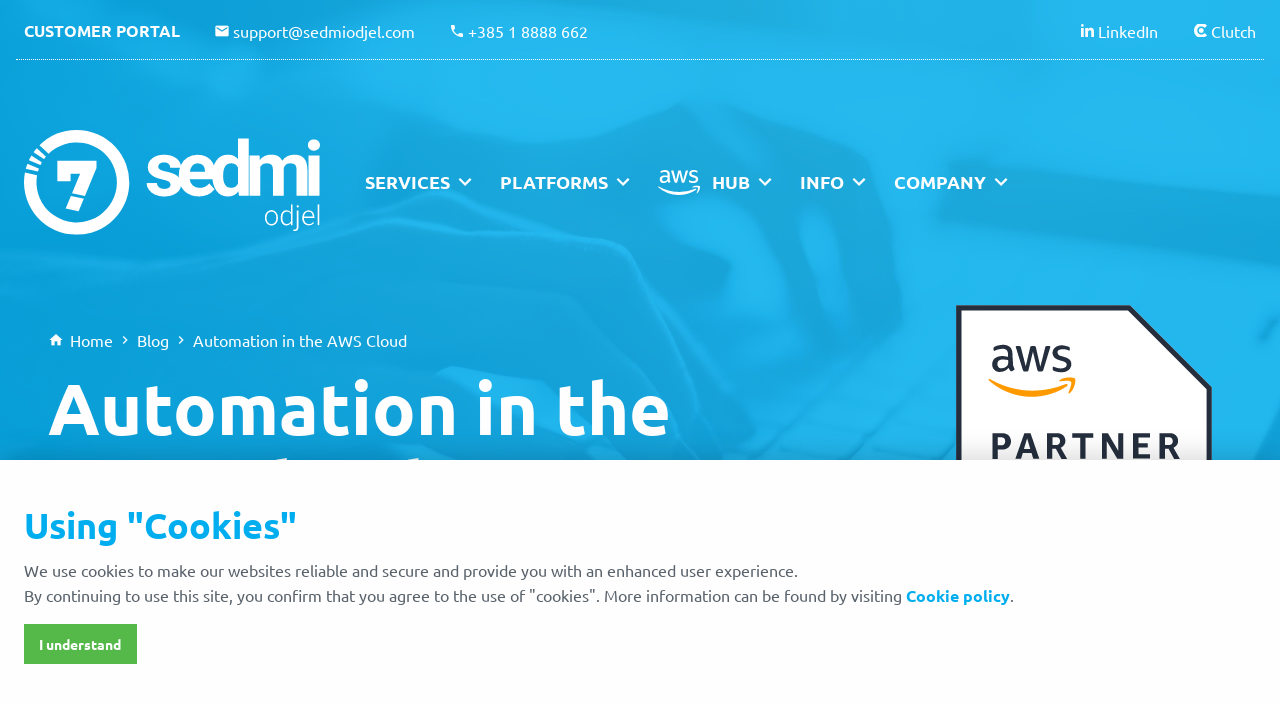

--- FILE ---
content_type: text/html; charset=utf-8
request_url: https://www.sedmiodjel.com/blog/automation-in-the-aws-cloud
body_size: 69424
content:




<!DOCTYPE html>
<html lang="en">
    <head>
        
            <!-- Global site tag (gtag.js) - Google Analytics -->
            <script async src="https://www.googletagmanager.com/gtag/js?id=G-F8V3M50X0G"></script>
            <script>
              window.dataLayer = window.dataLayer || [];
              function gtag(){dataLayer.push(arguments);}
              gtag('js', new Date());

              gtag('config', 'G-F8V3M50X0G');
            </script>
        
        
            <!-- Google Tag Manager -->
            <script>(function(w,d,s,l,i){w[l]=w[l]||[];w[l].push({'gtm.start':
            new Date().getTime(),event:'gtm.js'});var f=d.getElementsByTagName(s)[0],
            j=d.createElement(s),dl=l!='dataLayer'?'&l='+l:'';j.async=true;j.src=
            'https://www.googletagmanager.com/gtm.js?id='+i+dl;f.parentNode.insertBefore(j,f);
            })(window,document,'script','dataLayer','GTM-5HPN37M');</script>
            <!-- End Google Tag Manager -->
        

        <meta charset="utf-8"/>
        <meta http-equiv="x-ua-compatible" content="ie=edge">
        <meta name="viewport" content="width=device-width, initial-scale=1.0">
        <meta name="description" content="Automation is one of the most critical areas of next-generation IT services. Tasks such as scaling, code deployment, and system administration can be either fully automated or automated to the degree that introduces considerable benefits for your business.">

        

        <meta property="og:title" content="Automation in the AWS Cloud">
        <meta property="og:site_name" content="Sedmi odjel">
        <meta property="og:description" content="Automation is one of the most critical areas of next-generation IT services. Tasks such as scaling, code deployment, and system administration can be either fully automated or automated to the degree that introduces considerable benefits for your business.">

        
            <link rel="shortcut icon" href="https://static7o.sedmiodjel.com/img/sedmiodjel-favicon.4a0d406687a2.png" type="image/png">
            <link rel="icon" href="https://static7o.sedmiodjel.com/img/sedmiodjel-favicon.4a0d406687a2.png" type="image/png">
        

        <title>Automation in the AWS Cloud - Sedmi odjel</title>
        <link rel="stylesheet" href="https://static7o.sedmiodjel.com/css/app.3625e9f01efa.css">
    </head>
    <body class="en">
        

        





<div class="title-bar hide-for-large">
    <div class="title-bar-left">
        <span class="material-icons" data-open="offCanvasLeftOverlap">menu</span>
        <span class="title-bar-title" data-open="offCanvasLeftOverlap">Menu</span>
    </div>
    <div class="title-bar-right">
        <a href="/">
            
                <img src="https://static7o.sedmiodjel.com/img/company/sedmi-odjel-sign.96a324955404.svg" alt="Sedmi odjel sign" />
            
        </a>
    </div>
</div>

<div class="off-canvas-wrapper hide-for-large">
    <div class="off-canvas position-left" id="offCanvasLeftOverlap" data-off-canvas data-transition="overlap">
        <button class="close-button" aria-label="Close menu" type="button" data-close>
            <span aria-hidden="true">&times;</span>
        </button>

        <div class="grid-x">
            <div class="cell small-12 logo">
                <a href="/">
                    
                        <img src="https://static7o.sedmiodjel.com/img/company/sedmi-odjel-logo-blue.4b28cd80172c.svg" alt="Sedmi odjel logo" />
                    
                </a>
            </div>
            <div class="cell small-12">
                


<ul class="main-menu en">
    <li class="dropdown">
        
        <div class="grid-x grid-margin-x two-columns">
            <div class="cell large-6">
                


<ul class="menu vertical">
    



    
        
            <li><a href="/services/well-architected-framework-review">Well-Architected Framework Review</a></li>
        
    

    
        
            <li><a href="/services/design-build">Design &amp; Build</a></li>
        
    

    
        
            <li><a href="/services/cost-optimization">Cost Optimization</a></li>
        
    

    
        
            <li><a href="/services/migration-assessment">Migration Assessment</a></li>
        
    

    
        
            <li><a href="/services/vmware-to-aws">VMware to AWS</a></li>
        
    

    
        
            <li><a href="/services/cloud-migration">Cloud Migration</a></li>
        
    

    
        
            <li><a href="/services/aws-resell">AWS Resell</a></li>
        
    

    

    

    

    

    

    

</ul>
            </div>
            <div class="cell large-6">
                


<ul class="menu vertical">
    



    
        
    

    
        
    

    
        
    

    
        
    

    
        
    

    
        
    

    
        
    

    
        
            <li><a href="/services/support-service">Support Service</a></li>
        
    

    
        
            <li><a href="/services/incident-management">Incident Management</a></li>
        
    

    
        
            <li><a href="/services/devops-as-a-service">DevOps as a Service</a></li>
        
    

    
        
            <li><a href="/services/application-performance-monitoring">Application Performance Monitoring</a></li>
        
    

    
        
            <li><a href="/services/backup-and-recovery">Backup and Recovery</a></li>
        
    

    
        
            <li><a href="/services/data-archive">Data Archive</a></li>
        
    

</ul>
            </div>
        </div>
    </li>
<!--    <li class="dropdown">-->
<!--        <a href="#">Industries</a>-->
<!--        <div class="grid-x grid-margin-x">-->
<!--            <div class="cell">-->
<!--                


<ul class="menu vertical">
    



    <li><a href="/industries/betting-gaming">Betting &amp; Gaming</a></li>

</ul>-->
<!--            </div>-->
<!--        </div>-->
<!--    </li>-->
    <li class="dropdown">
        <a href="/platforms">Platforms</a>
        <div class="grid-x grid-margin-x">
            <div class="cell">
                


<ul class="menu vertical">
    



    <li><a href="/platforms/amazon-web-services">Amazon Web Services</a></li>

    <li><a href="/platforms/enterprise-cloud">Enterprise Cloud</a></li>

    <li><a href="/platforms/vmware-cloudtm-on-aws">VMware Cloud™ on AWS</a></li>

</ul>
            </div>
        </div>
    </li>
    <li class="dropdown">
        <a href="/aws-hub" class="aws-competencies">Hub</a>
        <div class="grid-x grid-margin-x">
            <div class="cell">
                


<ul class="menu vertical">
    


<li><a href="/aws-hub#partnership-overview">Partnership Overview</a></li>
<!--<li><a href="/aws-hub#aws-select-training-partner">AWS Select Training Partner</a></li>-->
<li><a href="/aws-hub#competencies">AWS Competencies and Programs</a></li>
<li><a href="/aws-hub#service-delivery-program">Service Delivery Program</a></li>
<li><a href="/aws-hub#well-architected">Well-Architected</a></li>
<li><hr></li>
<li><a href="/aws-hub/aws-educations">AWS Educations</a></li>

</ul>
            </div>
        </div>
    </li>
    <li class="dropdown">
        <a href="#">Info</a>
        <div class="grid-x grid-margin-x">
            <div class="cell">
                


<ul class="menu vertical">
    


<li><a href="/news">News</a></li>
<li><a href="/blog">Blog</a></li>
<li><a href="/case-studies">Case Studies</a></li>

    <li><a href="/eu-projekti">EU projects</a></li>

</ul>
            </div>
        </div>
    </li>
    <li class="dropdown">
        <a href="/company">Company</a>
        <div class="grid-x grid-margin-x">
            <div class="cell">
                


<ul class="menu vertical">
    



<li><a href="/company#about-us">About Us</a></li>

<li><a href="/company#partners">Partners</a></li>
<li><a href="/company#chambers-of-commerce">Chambers of Commerce</a></li>
<li><a href="/company#iso-certificates">ISO Certificates</a></li>
<li><a href="/company#executive-team">Executive Team</a></li>
<li><a href="/company#contact">Contact</a></li>
<li><hr></li>
<li><a href="/clients">Clients</a></li>
<li><a href="/careers">Careers</a></li>

</ul>
            </div>
        </div>
    </li>
</ul>
            </div>
        </div>
    </div>
</div>

<div class="intro blog grid-y">
    <div class="picture-overlay primary"></div>
    <div class="cell shrink">



<div data-sticky-container class="show-for-large" id="header-container">
    <div data-sticky data-margin-top="0" data-top-anchor="header-container:bottom">
        <header class="grid-container large">
            <div class="grid-x grid-margin-x align-middle top-header">
                <div class="cell large-6">
                    <a class="header-button" href="https://7o.support.sedmiodjel.com/servicedesk/customer/portals" target="_blank" rel="nofollow noreferrer">Customer portal</a>
                    <span class="material-icons">email</span><a href="&#109&#97&#105&#108&#116&#111&#58&#115&#117&#112&#112&#111&#114&#116&#64&#115&#101&#100&#109&#105&#111&#100&#106&#101&#108&#46&#99&#111&#109">&#115&#117&#112&#112&#111&#114&#116&#64&#115&#101&#100&#109&#105&#111&#100&#106&#101&#108&#46&#99&#111&#109</a>
                    
                        <span class="material-icons">phone</span><a href="&#116&#101&#108&#58&#43&#51&#56&#53&#32&#49&#32&#56&#56&#56&#56&#32&#54&#54&#50">&#43&#51&#56&#53&#32&#49&#32&#56&#56&#56&#56&#32&#54&#54&#50</a>
                    
                </div>
                <div class="cell large-6 text-right">
                    <span class="icons linkedin"></span><a href="https://www.linkedin.com/company/heptabit-sedmi-odjel-d-o-o" target="_blank" rel="noreferrer">LinkedIn</a>
                    
                    
                        <span class="icons clutch"></span><a href="https://clutch.co/profile/heptabit-sedmi-odjel-doo" target="_blank" rel="noreferrer">Clutch</a>
                    
                </div>
            </div>

            <div class="grid-x grid-margin-x align-middle menu-section">
                <div class="cell large-3">
                    <a href="/">
                        
                            <img src="https://static7o.sedmiodjel.com/img/company/sedmi-odjel-logo.e5e0b6739518.svg" alt="Sedmi odjel logo" />
                        
                    </a>
                </div>
                <div class="cell large-9">
                    


<ul class="main-menu en">
    <li class="dropdown">
        <a href="#">Services</a>
        <div class="grid-x grid-margin-x two-columns">
            <div class="cell large-6">
                


<ul class="menu vertical">
    



    
        
            <li><a href="/services/well-architected-framework-review">Well-Architected Framework Review</a></li>
        
    

    
        
            <li><a href="/services/design-build">Design &amp; Build</a></li>
        
    

    
        
            <li><a href="/services/cost-optimization">Cost Optimization</a></li>
        
    

    
        
            <li><a href="/services/migration-assessment">Migration Assessment</a></li>
        
    

    
        
            <li><a href="/services/vmware-to-aws">VMware to AWS</a></li>
        
    

    
        
            <li><a href="/services/cloud-migration">Cloud Migration</a></li>
        
    

    
        
            <li><a href="/services/aws-resell">AWS Resell</a></li>
        
    

    

    

    

    

    

    

</ul>
            </div>
            <div class="cell large-6">
                


<ul class="menu vertical">
    



    
        
    

    
        
    

    
        
    

    
        
    

    
        
    

    
        
    

    
        
    

    
        
            <li><a href="/services/support-service">Support Service</a></li>
        
    

    
        
            <li><a href="/services/incident-management">Incident Management</a></li>
        
    

    
        
            <li><a href="/services/devops-as-a-service">DevOps as a Service</a></li>
        
    

    
        
            <li><a href="/services/application-performance-monitoring">Application Performance Monitoring</a></li>
        
    

    
        
            <li><a href="/services/backup-and-recovery">Backup and Recovery</a></li>
        
    

    
        
            <li><a href="/services/data-archive">Data Archive</a></li>
        
    

</ul>
            </div>
        </div>
    </li>
<!--    <li class="dropdown">-->
<!--        <a href="#">Industries</a>-->
<!--        <div class="grid-x grid-margin-x">-->
<!--            <div class="cell">-->
<!--                


<ul class="menu vertical">
    



    <li><a href="/industries/betting-gaming">Betting &amp; Gaming</a></li>

</ul>-->
<!--            </div>-->
<!--        </div>-->
<!--    </li>-->
    <li class="dropdown">
        <a href="/platforms">Platforms</a>
        <div class="grid-x grid-margin-x">
            <div class="cell">
                


<ul class="menu vertical">
    



    <li><a href="/platforms/amazon-web-services">Amazon Web Services</a></li>

    <li><a href="/platforms/enterprise-cloud">Enterprise Cloud</a></li>

    <li><a href="/platforms/vmware-cloudtm-on-aws">VMware Cloud™ on AWS</a></li>

</ul>
            </div>
        </div>
    </li>
    <li class="dropdown">
        <a href="/aws-hub" class="aws-competencies">Hub</a>
        <div class="grid-x grid-margin-x">
            <div class="cell">
                


<ul class="menu vertical">
    


<li><a href="/aws-hub#partnership-overview">Partnership Overview</a></li>
<!--<li><a href="/aws-hub#aws-select-training-partner">AWS Select Training Partner</a></li>-->
<li><a href="/aws-hub#competencies">AWS Competencies and Programs</a></li>
<li><a href="/aws-hub#service-delivery-program">Service Delivery Program</a></li>
<li><a href="/aws-hub#well-architected">Well-Architected</a></li>
<li><hr></li>
<li><a href="/aws-hub/aws-educations">AWS Educations</a></li>

</ul>
            </div>
        </div>
    </li>
    <li class="dropdown">
        <a href="#">Info</a>
        <div class="grid-x grid-margin-x">
            <div class="cell">
                


<ul class="menu vertical">
    


<li><a href="/news">News</a></li>
<li><a href="/blog">Blog</a></li>
<li><a href="/case-studies">Case Studies</a></li>

    <li><a href="/eu-projekti">EU projects</a></li>

</ul>
            </div>
        </div>
    </li>
    <li class="dropdown">
        <a href="/company">Company</a>
        <div class="grid-x grid-margin-x">
            <div class="cell">
                


<ul class="menu vertical">
    



<li><a href="/company#about-us">About Us</a></li>

<li><a href="/company#partners">Partners</a></li>
<li><a href="/company#chambers-of-commerce">Chambers of Commerce</a></li>
<li><a href="/company#iso-certificates">ISO Certificates</a></li>
<li><a href="/company#executive-team">Executive Team</a></li>
<li><a href="/company#contact">Contact</a></li>
<li><hr></li>
<li><a href="/clients">Clients</a></li>
<li><a href="/careers">Careers</a></li>

</ul>
            </div>
        </div>
    </li>
</ul>
                </div>
            </div>
        </header>
        <header class="small">
            <div class="grid-container small">
                <div class="grid-x grid-margin-x align-middle menu-section">
                    <div class="cell large-2 text-center">
                        <a href="/">
                            
                                <img src="https://static7o.sedmiodjel.com/img/company/sedmi-odjel-logo-blue.4b28cd80172c.svg" alt="Sedmi odjel logo" />
                            
                        </a>
                    </div>
                    <div class="cell large-8">
                        


<ul class="main-menu en">
    <li class="dropdown">
        <a href="#">Services</a>
        <div class="grid-x grid-margin-x two-columns">
            <div class="cell large-6">
                


<ul class="menu vertical">
    



    
        
            <li><a href="/services/well-architected-framework-review">Well-Architected Framework Review</a></li>
        
    

    
        
            <li><a href="/services/design-build">Design &amp; Build</a></li>
        
    

    
        
            <li><a href="/services/cost-optimization">Cost Optimization</a></li>
        
    

    
        
            <li><a href="/services/migration-assessment">Migration Assessment</a></li>
        
    

    
        
            <li><a href="/services/vmware-to-aws">VMware to AWS</a></li>
        
    

    
        
            <li><a href="/services/cloud-migration">Cloud Migration</a></li>
        
    

    
        
            <li><a href="/services/aws-resell">AWS Resell</a></li>
        
    

    

    

    

    

    

    

</ul>
            </div>
            <div class="cell large-6">
                


<ul class="menu vertical">
    



    
        
    

    
        
    

    
        
    

    
        
    

    
        
    

    
        
    

    
        
    

    
        
            <li><a href="/services/support-service">Support Service</a></li>
        
    

    
        
            <li><a href="/services/incident-management">Incident Management</a></li>
        
    

    
        
            <li><a href="/services/devops-as-a-service">DevOps as a Service</a></li>
        
    

    
        
            <li><a href="/services/application-performance-monitoring">Application Performance Monitoring</a></li>
        
    

    
        
            <li><a href="/services/backup-and-recovery">Backup and Recovery</a></li>
        
    

    
        
            <li><a href="/services/data-archive">Data Archive</a></li>
        
    

</ul>
            </div>
        </div>
    </li>
<!--    <li class="dropdown">-->
<!--        <a href="#">Industries</a>-->
<!--        <div class="grid-x grid-margin-x">-->
<!--            <div class="cell">-->
<!--                


<ul class="menu vertical">
    



    <li><a href="/industries/betting-gaming">Betting &amp; Gaming</a></li>

</ul>-->
<!--            </div>-->
<!--        </div>-->
<!--    </li>-->
    <li class="dropdown">
        <a href="/platforms">Platforms</a>
        <div class="grid-x grid-margin-x">
            <div class="cell">
                


<ul class="menu vertical">
    



    <li><a href="/platforms/amazon-web-services">Amazon Web Services</a></li>

    <li><a href="/platforms/enterprise-cloud">Enterprise Cloud</a></li>

    <li><a href="/platforms/vmware-cloudtm-on-aws">VMware Cloud™ on AWS</a></li>

</ul>
            </div>
        </div>
    </li>
    <li class="dropdown">
        <a href="/aws-hub" class="aws-competencies">Hub</a>
        <div class="grid-x grid-margin-x">
            <div class="cell">
                


<ul class="menu vertical">
    


<li><a href="/aws-hub#partnership-overview">Partnership Overview</a></li>
<!--<li><a href="/aws-hub#aws-select-training-partner">AWS Select Training Partner</a></li>-->
<li><a href="/aws-hub#competencies">AWS Competencies and Programs</a></li>
<li><a href="/aws-hub#service-delivery-program">Service Delivery Program</a></li>
<li><a href="/aws-hub#well-architected">Well-Architected</a></li>
<li><hr></li>
<li><a href="/aws-hub/aws-educations">AWS Educations</a></li>

</ul>
            </div>
        </div>
    </li>
    <li class="dropdown">
        <a href="#">Info</a>
        <div class="grid-x grid-margin-x">
            <div class="cell">
                


<ul class="menu vertical">
    


<li><a href="/news">News</a></li>
<li><a href="/blog">Blog</a></li>
<li><a href="/case-studies">Case Studies</a></li>

    <li><a href="/eu-projekti">EU projects</a></li>

</ul>
            </div>
        </div>
    </li>
    <li class="dropdown">
        <a href="/company">Company</a>
        <div class="grid-x grid-margin-x">
            <div class="cell">
                


<ul class="menu vertical">
    



<li><a href="/company#about-us">About Us</a></li>

<li><a href="/company#partners">Partners</a></li>
<li><a href="/company#chambers-of-commerce">Chambers of Commerce</a></li>
<li><a href="/company#iso-certificates">ISO Certificates</a></li>
<li><a href="/company#executive-team">Executive Team</a></li>
<li><a href="/company#contact">Contact</a></li>
<li><hr></li>
<li><a href="/clients">Clients</a></li>
<li><a href="/careers">Careers</a></li>

</ul>
            </div>
        </div>
    </li>
</ul>
                    </div>
                    <div class="cell large-2 top-links">
                        <a class="header-button" href="https://7o.support.sedmiodjel.com/servicedesk/customer/portals" target="_blank" rel="nofollow noreferrer">Customer portal</a><br />
                        <span class="material-icons">email</span><a href="&#109&#97&#105&#108&#116&#111&#58&#115&#117&#112&#112&#111&#114&#116&#64&#115&#101&#100&#109&#105&#111&#100&#106&#101&#108&#46&#99&#111&#109">&#115&#117&#112&#112&#111&#114&#116&#64&#115&#101&#100&#109&#105&#111&#100&#106&#101&#108&#46&#99&#111&#109</a><br />
                        
                            <span class="material-icons">phone</span><a href="&#116&#101&#108&#58&#43&#51&#56&#53&#32&#49&#32&#56&#56&#56&#56&#32&#54&#54&#50">&#43&#51&#56&#53&#32&#49&#32&#56&#56&#56&#56&#32&#54&#54&#50</a>
                        
                    </div>
                </div>
            </div>
            
        </header>
    </div>
</div></div>
    <div class="cell auto grid-x grid-container">
        <div class="cell small-12 align-self-middle">
            
                <div class="grid-container title competencies">
                    <div class="grid-x align-middle">
                        <div class="cell large-8 large-text-left text-center align-self-middle">
                            



    <div class="breadcrumbs">
        <span class="material-icons">home</span><a href="/">Home</a>
        <span class="material-icons">chevron_right</span>
        
        
            <a href="/blog">Blog</a>
            <span class="material-icons">chevron_right</span>
        
        
        
        <span>Automation in the AWS Cloud</span>
    </div>

                            <h1>Automation in the AWS Cloud</h1>
                            
                            
                                <link href="https://assets.calendly.com/assets/external/widget.css" rel="stylesheet">
                                <script src="https://assets.calendly.com/assets/external/widget.js" type="text/javascript" async></script>
                                <a class="button hollow large tingle talk-to-expert-calendly-modal">Get in Touch</a> <br />
                            
                        </div>
                        <div class="cell large-3 large-offset-1 large-text-left text-center align-self-middle">
                            <img src="https://static7o.sedmiodjel.com/img/badges/amazon-advanced-consulting-partner-programs-and-services.368c76d0e799.svg" alt="Amazon Advanced Consulting Partner">
                        </div>
                    </div>
                </div>
            
        </div>
    </div>
</div>
        
    




<div class="clouds primary-section">
    <div class="grid-container details">
        <div class="section-container">
            <div class="grid-x grid-margin-x">
                <div class="cell large-8">
                    



    <div class="breadcrumbs">
        <span class="material-icons">home</span><a href="/">Home</a>
        <span class="material-icons">chevron_right</span>
        
        
            <a href="/blog">Blog</a>
            <span class="material-icons">chevron_right</span>
        
        
        
        <span>Automation in the AWS Cloud</span>
    </div>

                    <h2 class="line-bottom">Automation in the AWS Cloud</h2>

                    
                        <img class="article-image cover-image" src="https://media7o.sedmiodjel.com/blog/automation-in-the-aws-cloud/automation-in-the-aws-cloud-cover.jpg" alt="Automation in the AWS Cloud" />
                    
                    <div class="grid-x grid-margin-x">
                        <div class="cell text-left date">
                            <span class="material-icons">date_range</span>
                            <time>Nov. 10, 2020</time> - 5 years ago
                        </div>
                    </div>
                    <p class="lead">Automation is one of the most critical areas of next-generation IT services. Tasks such as scaling, code deployment, and system administration can be either fully automated or automated to the degree that introduces considerable benefits for your business.</p>
                    <p>Cloud automation helps eliminate human errors and repetitive manual tasks, make environments more consistent, and efficiently maintain IT infrastructure at scale.</p><h2>Auto Scaling</h2><p>Amazon EC2 Auto Scaling is a technology that helps us ensure that we have the correct number of Amazon EC2 instances available to handle varying application loads. </p><p>We create a collection of EC2 instances, called Auto Scaling groups. Each group has the specified minimum and a maximum number of instances. Amazon EC2 Auto Scaling ensures that the group never goes below or above the defined threshold. With scaling policies, Amazon EC2 Auto Scaling launches or terminates instances as the application's demand increases or decreases. </p><p>This process is entirely automatic, and once defined, Amazon EC2 Auto Scaling takes care of automatic scaling in the background. This functionality helps you have the right amount of resources for your varying workloads and keep your costs minimal. </p><h2>DevOps</h2><p>DevOps comes from the words 'development' and 'operations.' It is the combination of organizational structure, tools, and practices that help companies automate their code deployment.</p><p><With the adoption of DevOps, your company becomes more competitive by releasing software updates more frequently./p><p>AWS offers various DevOps tools such as AWS CodePipeline, AWS CodeBuild, AWS CodeDeploy, and AWS CodeStar. </p><p>The adoption of DevOps comes in three steps:</p><ul><li><b>DevOps Assessment</b> - the analysis of the current situation; the goal is to identify critical pain points of an existing development workflow and propose the tools for code deployment automation;</li><li><b>DevOps Automation</b> - implementation of various tools for code deployment automation; the goal is to mitigate risk and increase productivity by automating end-to-end application delivery;</li><li><b>DevOps Management</b> - daily surveillance and workflow optimization; the goal is to ensure the flawless functioning of the delivery pipeline automation cycle.</li></ul><h2>Self-healing Infrastructure</h2><p>System administrators are often cluttered with simple, manual, and repetitive tasks that solve issues detected by performance monitoring tools. These tasks include process restarts, resource cleanup, memory outage, and CPU utilization; they are very frequent and take up precious time. The size of various IT systems is increasing every day, and it's getting harder and harder for the system administrators to efficiently detect and fix problems distributed over IT systems. Automation of such tasks becomes critical to eliminate downtime and keep IT systems running without problems. </p><p>35% of all IT infrastructure problems can be fixed with automation; for an additional 40% of the issues, downtime can be reduced significantly by having better and more informative alerts. Generally, we can say that about 80% of all IT infrastructure issues need to be handled by automation. </p><p>Self-healing infrastructure can be accomplished by using three important components:</p><ul><li>Dynatrace,</li><li>AWS Service Catalog,</li><li>AWS Lambda.</li></ul><p>Dynatrace AI detects and triggers a problem notification when something goes wrong; for example, a particular service becomes unavailable concerning the user's SLA agreement. The underlying issue can be simple, such as full disk, wrong configuration change, increased load, or a problem in depending service.</p><p>AWS Service Catalog creates and manages catalogs of services that are approved for use by a system administrator.</p><p>Lambda runs the code needed to fix the problem. For example, by using the AWS Service Catalog, the code can add more disk resources to the existing instance when the disk is full.</p><h2>Conclusion</h2><p>There are a lot of options to use automation in the AWS cloud. The use of Amazon EC2 Auto Scaling helps keep the right amount of IT resources based on varying computing needs. DevOps tools eliminate manual code deployment tasks and save a lot of time in the software delivery process. Self-healing infrastructure is achieved by combining various tools for detection, computing, and provisioning. In the end, all of these automation features help save precious time and money, eliminate errors and downtime, and help you focus on the important things that add value to your business.</p><p>As an AWS Advanced Consulting Partner, we help companies build a fully automated, cost-effective, and performance-efficient AWS cloud environment based on their specific needs. </p><p>If you want to know more about cloud migration, cloud technology in general, AWS cloud, or you want to try AWS services:</p><ul><li>visit our <a href='/services/cloud-migration' target='_blank'>cloud migration service page</a>;</li><li>give us a call at <a href="tel:&#43&#51&#56&#53&#32&#49&#32&#51&#49&#52&#49&#32&#53&#54&#50">&#43&#51&#56&#53&#32&#49&#32&#51&#49&#52&#49&#32&#53&#54&#50</a>;</li><li>contact our sales department at <a href="mailto:&#115&#97&#108&#101&#115&#64&#115&#101&#100&#109&#105&#111&#100&#106&#101&#108&#46&#99&#111&#109">&#115&#97&#108&#101&#115&#64&#115&#101&#100&#109&#105&#111&#100&#106&#101&#108&#46&#99&#111&#109</a>.</li></ul>
                    

                    


<div class="grid-x grid-margin-x social">
    <div class="cell">
        <hr />
        
            <a class="social-link linkedin-share" href="https://www.linkedin.com/shareArticle?mini=true&url=https://www.sedmiodjel.com/blog/automation-in-the-aws-cloud">
                <img src="https://static7o.sedmiodjel.com/img/icons/linkedin-share-icon.1267c664d983.svg" alt="linkedin share">
            </a>
            <a class="social-link xing-share" href="https://www.xing.com/spi/shares/new?url=www.sedmiodjel.com/blog/automation-in-the-aws-cloud" onclick="window.open(this.href, 'mywin','width=500,height=500,toolbar=1,resizable=0'); return false;">
            <img src="https://static7o.sedmiodjel.com/img/icons/xing-share-icon.59c53382af43.svg" alt="xing share">
                </a>
            <a class="social-link facebook-share" href="https://www.facebook.com/sharer/sharer.php?u=www.sedmiodjel.com/blog/automation-in-the-aws-cloud" onclick="window.open(this.href, 'mywin','width=500,height=500,toolbar=1,resizable=0'); return false;">
                <img src="https://static7o.sedmiodjel.com/img/icons/facebook-share-icon.69b194574eb0.svg" alt="facebook share">
            </a>
            <a class="social-link xing-share" href="http://www.twitter.com/share?url=www.sedmiodjel.com/blog/automation-in-the-aws-cloud" onclick="window.open(this.href, 'mywin','width=500,height=500,toolbar=1,resizable=0'); return false;">
                <img src="https://static7o.sedmiodjel.com/img/icons/twitter-share-icon.35b5c7ea567c.svg" alt="twitter share">
            </a>
            <a class="e-mail-share" href="mailto:?subject=Automation in the AWS Cloud&amp;body=Check out this site https://www.sedmiodjel.com/blog/automation-in-the-aws-cloud">
                <img src="https://static7o.sedmiodjel.com/img/icons/mail-share-icon.c1ec7454d5be.svg" alt="mail share">
            </a>
        
    </div>
</div>
                </div>
                <div class="cell large-3 large-offset-1">
                    
                    
                    


<h2 class="regular">Related blogs</h2>

    <div class="article-summary">
        





        <h3><a href="/blog/why-your-company-needs-a-disaster-recovery-plan">Why Your Company Needs a Disaster Recovery Plan?</a></h3>
    </div>

    <div class="article-summary">
        





        <h3><a href="/blog/cloud-identity-and-access-management">Cloud Identity and Access Management</a></h3>
    </div>

    <div class="article-summary">
        





        <h3><a href="/blog/how-to-increase-your-scaling-capacity-by-migrating-to-the-aws-cloud">How to Increase Your Scaling Capacity by Migrating to the AWS Cloud?</a></h3>
    </div>

    <div class="article-summary">
        





        <h3><a href="/blog/what-is-rugged-devops">What is Rugged DevOps?</a></h3>
    </div>

    <div class="article-summary">
        





        <h3><a href="/blog/cloud-native-devops-introduction-and-overview">Cloud-Native DevOps: Introduction and Overview</a></h3>
    </div>

    <div class="article-summary">
        





        <h3><a href="/blog/hybrid-cloud-management-definition-and-benefits">Hybrid Cloud Management: Definition and Benefits</a></h3>
    </div>

                    <hr />

                    
                    
                    


<h2 class="regular">News</h2>

    <div class="article-summary">
        





        <h3><a href="/news/report-migration-day-3">REPORT: Migration Day 3</a></h3>
    </div>

    <div class="article-summary">
        





        <h3><a href="/news/aws-european-sovereign-cloud-a-new-era-of-data-sovereignty-and-security-in-europe">AWS European Sovereign Cloud: A New Era of Data Sovereignty and Security in Europe</a></h3>
    </div>

    <div class="article-summary">
        





        <h3><a href="/news/report-migration-day-20">REPORT: Migration Day 2.0</a></h3>
    </div>

                    <hr />

                    <a href="/company#partners">
                        <img src="https://static7o.sedmiodjel.com/img/badges/amazon-advanced-consulting-partner-programs-and-services.368c76d0e799.svg" alt="AWS Advanced Consulting Partner">
                    </a>
                </div>
            </div>
        </div>
















    </div>
</div>
    



<div class="primary-section">
    <div class="grid-container">
        <div class="grid-x text-center grid-margin-x align-middle partners">
            <div class="cell large-text-left large-4 section-header margin-bottom-0">
                <h2 class="line-bottom">Partners</h2>
                <p>
                    We are an AWS-focused company actively working on expanding our partnership. Our cloud solution - "7o cloud" is built by implementing VMware technologies, thus making these partnership very important to us.
                </p>
            </div>
            <div class="cell large-7 large-offset-1">
                <img src="https://static7o.sedmiodjel.com/img/badges/amazon-advanced-consulting-partner.c9b26c88eb61.svg" alt="AWS Advanced Consulting Partner">
                <img src="https://static7o.sedmiodjel.com/img/badges/amazon-select-training-partner.6428acf3f804.svg" alt="AWS Select Training Partner">
                <img src="https://static7o.sedmiodjel.com/img/badges/vmware-partner.29a4545f7ecc.svg" alt="VMware Managed Services Provider">
<!--                <img src="https://static7o.sedmiodjel.com/img/badges/veeam-partner.8d4ea6549fca.svg" alt="Veeam Silver Cloud & Service Provider">-->
            </div>
        </div>
    </div>
</div>

        
        




<div class="gray secondary-section support">
    <div class="grid-container">
        <div class="grid-x grid-margin-x align-middle">
            <div class="cell medium-4 large-2 text-center">
                <img src="https://static7o.sedmiodjel.com/img/company/support.d63ff587b542.svg" alt="About us" />
            </div>
            <div class="cell medium-8 large-6 text-center medium-text-left">
                <h2>24x7 Premium Support</h2>
                <p>
                    Our customer support is here to assist you with any issue that you might have.
                </p>
                <p>
                    24x7 - 365 days a year premium customer support by phone or e-mail, for customers that need constant monitoring.
                </p>
            </div>
            <div class="cell large-3 large-offset-1 card">
                <div class="card-section">
                    <a href="&#109&#97&#105&#108&#116&#111&#58&#115&#117&#112&#112&#111&#114&#116&#64&#115&#101&#100&#109&#105&#111&#100&#106&#101&#108&#46&#99&#111&#109"><span class="material-icons">email</span>&#115&#117&#112&#112&#111&#114&#116&#64&#115&#101&#100&#109&#105&#111&#100&#106&#101&#108&#46&#99&#111&#109</a>
                    
                        <hr />
                        <a href="&#116&#101&#108&#58&#43&#51&#56&#53&#32&#49&#32&#56&#56&#56&#56&#32&#54&#54&#50"><span class="material-icons">call</span>&#43&#51&#56&#53&#32&#49&#32&#56&#56&#56&#56&#32&#54&#54&#50</a>
                    
                </div>
            </div>
        </div>
    </div>
</div>
        
        
        <div class="secondary-section">
            <div class="grid-container">
                


<link href="https://assets.calendly.com/assets/external/widget.css" rel="stylesheet">
<script src="https://assets.calendly.com/assets/external/widget.js" type="text/javascript" async></script>


<div class="grid-x grid-margin-x align-middle">
    <div class="cell text-center">
        <h2>Talk to Expert</h2>
        <p class="highlight">
            Are you interested in our Automation in the AWS Cloud services? Schedule a talk with one of our experts!
        </p>

        <link href="https://assets.calendly.com/assets/external/widget.css" rel="stylesheet">
        <script src="https://assets.calendly.com/assets/external/widget.js" type="text/javascript" async></script>
<!--        <a class="button orange chat large tingle talk-to-expert-calendly-modal" id="talkToExpertCalendlyModal">Schedule a free talk</a> <br />-->
        <a class="button orange chat large tingle talk-to-expert-calendly-modal">Schedule a talk</a> <br />
<!--                    <a class="button orange chat large tingle" data-toggle="talkToExpertModal" id="talkToExpertButton">Schedule a free talk</a> <br />-->
        <p class="margin-bottom-0">
            Or contact us via e-mail:
            <a href="&#109&#97&#105&#108&#116&#111&#58&#105&#110&#102&#111&#64&#115&#101&#100&#109&#105&#111&#100&#106&#101&#108&#46&#99&#111&#109&#63&#115&#117&#98&#106&#101&#99&#116&#61&#83&#99&#104&#101&#100&#117&#108&#101&#37&#50&#48&#97&#37&#50&#48&#116&#97&#108&#107&#38&#98&#111&#100&#121&#61&#72&#105&#44&#37&#48&#68&#37&#48&#65&#37&#48&#68&#37&#48&#65&#73&#37&#50&#48&#119&#111&#117&#108&#100&#37&#50&#48&#108&#105&#107&#101&#37&#50&#48&#116&#111&#37&#50&#48&#115&#99&#104&#101&#100&#117&#108&#101&#37&#50&#48&#97&#37&#50&#48&#116&#97&#108&#107&#37&#50&#48&#119&#105&#116&#104&#37&#50&#48&#111&#110&#101&#37&#50&#48&#111&#102&#37&#50&#48&#121&#111&#117&#114&#37&#50&#48&#101&#120&#112&#101&#114&#116&#115&#46">&#105&#110&#102&#111&#64&#115&#101&#100&#109&#105&#111&#100&#106&#101&#108&#46&#99&#111&#109</a>
        </p>
    </div>
</div>





<div class="reveal small" id="talkToExpertModal" data-reveal>
    <button class="close-button" data-close aria-label="Close reveal" type="button">
        <span aria-hidden="true">&times;</span>
    </button>
    <h2>Talk to Expert</h2>
    <p class="highlight">
        Schedule a talk with one of our cloud experts!
    </p>
    <hr />

    <form method="post" id="talkToExpertForm" action="/send-inquiry" novalidate>
        <input type="hidden" name="csrfmiddlewaretoken" value="HKiJCIjMPxeZD1uMQ9Mvo8jkR6m0IaXfws9gjBtafNba5B5dJcXrEvVJEh1iwcc1">

        <div class="grid-x grid-margin-x align-middle">
            <label class="cell large-3" for="id_talkToExpert-name">Full name *:</label>
            <div class="cell large-9"><input type="text" name="talkToExpert-name" maxlength="512" required id="id_talkToExpert-name"></div>
        </div>
        <div class="grid-x grid-margin-x align-middle">
            <label class="cell large-3" for="id_talkToExpert-company">Company *:</label>
            <div class="cell large-9"><input type="text" name="talkToExpert-company" maxlength="1024" required id="id_talkToExpert-company"></div>
        </div>
        <div class="grid-x grid-margin-x align-middle">
            <label class="cell large-3" for="id_talkToExpert-country">Country *:</label>
            <div class="cell large-9"><select name="talkToExpert-country" required id="id_talkToExpert-country">
  <option value="" selected>---------</option>

  <option value="3">Afghanistan</option>

  <option value="15">Aland Islands</option>

  <option value="6">Albania</option>

  <option value="62">Algeria</option>

  <option value="11">American Samoa</option>

  <option value="1">Andorra</option>

  <option value="8">Angola</option>

  <option value="5">Anguilla</option>

  <option value="9">Antarctica</option>

  <option value="4">Antigua and Barbuda</option>

  <option value="10">Argentina</option>

  <option value="7">Armenia</option>

  <option value="14">Aruba</option>

  <option value="13">Australia</option>

  <option value="12">Austria</option>

  <option value="16">Azerbaijan</option>

  <option value="32">Bahamas</option>

  <option value="23">Bahrain</option>

  <option value="19">Bangladesh</option>

  <option value="18">Barbados</option>

  <option value="36">Belarus</option>

  <option value="20">Belgium</option>

  <option value="37">Belize</option>

  <option value="25">Benin</option>

  <option value="27">Bermuda</option>

  <option value="33">Bhutan</option>

  <option value="29">Bolivia, Plurinational State of</option>

  <option value="30">Bonaire, Sint Eustatius and Saba</option>

  <option value="17">Bosnia and Herzegovina</option>

  <option value="35">Botswana</option>

  <option value="34">Bouvet Island</option>

  <option value="31">Brazil</option>

  <option value="106">British Indian Ocean Territory</option>

  <option value="28">Brunei Darussalam</option>

  <option value="22">Bulgaria</option>

  <option value="21">Burkina Faso</option>

  <option value="24">Burundi</option>

  <option value="52">Cabo Verde</option>

  <option value="117">Cambodia</option>

  <option value="47">Cameroon</option>

  <option value="38">Canada</option>

  <option value="124">Cayman Islands</option>

  <option value="41">Central African Republic</option>

  <option value="215">Chad</option>

  <option value="46">Chile</option>

  <option value="48">China</option>

  <option value="54">Christmas Island</option>

  <option value="39">Cocos (Keeling) Islands</option>

  <option value="49">Colombia</option>

  <option value="119">Comoros</option>

  <option value="42">Congo</option>

  <option value="40">Congo, The Democratic Republic of The</option>

  <option value="45">Cook Islands</option>

  <option value="50">Costa Rica</option>

  <option value="44">Cote D&#x27;ivoire</option>

  <option value="98">Croatia</option>

  <option value="51">Cuba</option>

  <option value="53">Curacao</option>

  <option value="55">Cyprus</option>

  <option value="56">Czech Republic</option>

  <option value="59">Denmark</option>

  <option value="58">Djibouti</option>

  <option value="60">Dominica</option>

  <option value="61">Dominican Republic</option>

  <option value="63">Ecuador</option>

  <option value="65">Egypt</option>

  <option value="210">El Salvador</option>

  <option value="88">Equatorial Guinea</option>

  <option value="67">Eritrea</option>

  <option value="64">Estonia</option>

  <option value="69">Ethiopia</option>

  <option value="72">Falkland Islands (Malvinas)</option>

  <option value="74">Faroe Islands</option>

  <option value="71">Fiji</option>

  <option value="70">Finland</option>

  <option value="75">France</option>

  <option value="80">French Guiana</option>

  <option value="175">French Polynesia</option>

  <option value="216">French Southern Territories</option>

  <option value="76">Gabon</option>

  <option value="85">Gambia</option>

  <option value="79">Georgia</option>

  <option value="57">Germany</option>

  <option value="82">Ghana</option>

  <option value="83">Gibraltar</option>

  <option value="89">Greece</option>

  <option value="84">Greenland</option>

  <option value="78">Grenada</option>

  <option value="87">Guadeloupe</option>

  <option value="92">Guam</option>

  <option value="91">Guatemala</option>

  <option value="81">Guernsey</option>

  <option value="86">Guinea</option>

  <option value="93">Guinea-Bissau</option>

  <option value="94">Guyana</option>

  <option value="99">Haiti</option>

  <option value="96">Heard Island and Mcdonald Islands</option>

  <option value="236">Holy See</option>

  <option value="97">Honduras</option>

  <option value="95">Hong Kong</option>

  <option value="100">Hungary</option>

  <option value="109">Iceland</option>

  <option value="105">India</option>

  <option value="101">Indonesia</option>

  <option value="108">Iran, Islamic Republic of</option>

  <option value="107">Iraq</option>

  <option value="102">Ireland</option>

  <option value="104">Isle of Man</option>

  <option value="103">Israel</option>

  <option value="110">Italy</option>

  <option value="112">Jamaica</option>

  <option value="114">Japan</option>

  <option value="111">Jersey</option>

  <option value="113">Jordan</option>

  <option value="125">Kazakhstan</option>

  <option value="115">Kenya</option>

  <option value="118">Kiribati</option>

  <option value="121">Korea, Democratic People&#x27;s Republic of</option>

  <option value="122">Korea, Republic of</option>

  <option value="123">Kuwait</option>

  <option value="116">Kyrgyzstan</option>

  <option value="126">Lao People&#x27;s Democratic Republic</option>

  <option value="135">Latvia</option>

  <option value="127">Lebanon</option>

  <option value="132">Lesotho</option>

  <option value="131">Liberia</option>

  <option value="136">Libya</option>

  <option value="129">Liechtenstein</option>

  <option value="133">Lithuania</option>

  <option value="134">Luxembourg</option>

  <option value="148">Macao</option>

  <option value="142">Madagascar</option>

  <option value="156">Malawi</option>

  <option value="158">Malaysia</option>

  <option value="155">Maldives</option>

  <option value="145">Mali</option>

  <option value="153">Malta</option>

  <option value="143">Marshall Islands</option>

  <option value="150">Martinique</option>

  <option value="151">Mauritania</option>

  <option value="154">Mauritius</option>

  <option value="246">Mayotte</option>

  <option value="157">Mexico</option>

  <option value="73">Micronesia, Federated States of</option>

  <option value="139">Moldova, Republic of</option>

  <option value="138">Monaco</option>

  <option value="147">Mongolia</option>

  <option value="140">Montenegro</option>

  <option value="152">Montserrat</option>

  <option value="137">Morocco</option>

  <option value="159">Mozambique</option>

  <option value="146">Myanmar</option>

  <option value="160">Namibia</option>

  <option value="169">Nauru</option>

  <option value="168">Nepal</option>

  <option value="166">Netherlands</option>

  <option value="161">New Caledonia</option>

  <option value="171">New Zealand</option>

  <option value="165">Nicaragua</option>

  <option value="162">Niger</option>

  <option value="164">Nigeria</option>

  <option value="170">Niue</option>

  <option value="163">Norfolk Island</option>

  <option value="144">North Macedonia</option>

  <option value="149">Northern Mariana Islands</option>

  <option value="167">Norway</option>

  <option value="172">Oman</option>

  <option value="178">Pakistan</option>

  <option value="185">Palau</option>

  <option value="183">Palestine, State of</option>

  <option value="173">Panama</option>

  <option value="176">Papua New Guinea</option>

  <option value="186">Paraguay</option>

  <option value="174">Peru</option>

  <option value="177">Philippines</option>

  <option value="181">Pitcairn</option>

  <option value="179">Poland</option>

  <option value="184">Portugal</option>

  <option value="182">Puerto Rico</option>

  <option value="187">Qatar</option>

  <option value="188">Reunion</option>

  <option value="189">Romania</option>

  <option value="191">Russian Federation</option>

  <option value="192">Rwanda</option>

  <option value="26">Saint Barthelemy</option>

  <option value="199">Saint Helena, Ascension and Tristan Da Cunha</option>

  <option value="120">Saint Kitts and Nevis</option>

  <option value="128">Saint Lucia</option>

  <option value="141">Saint Martin (French Part)</option>

  <option value="180">Saint Pierre and Miquelon</option>

  <option value="237">Saint Vincent and The Grenadines</option>

  <option value="244">Samoa</option>

  <option value="204">San Marino</option>

  <option value="209">Sao Tome and Principe</option>

  <option value="193">Saudi Arabia</option>

  <option value="205">Senegal</option>

  <option value="190">Serbia</option>

  <option value="195">Seychelles</option>

  <option value="203">Sierra Leone</option>

  <option value="198">Singapore</option>

  <option value="211">Sint Maarten (Dutch Part)</option>

  <option value="202">Slovakia</option>

  <option value="200">Slovenia</option>

  <option value="194">Solomon Islands</option>

  <option value="206">Somalia</option>

  <option value="247">South Africa</option>

  <option value="90">South Georgia and The South Sandwich Islands</option>

  <option value="208">South Sudan</option>

  <option value="68">Spain</option>

  <option value="130">Sri Lanka</option>

  <option value="196">Sudan</option>

  <option value="207">Suriname</option>

  <option value="201">Svalbard and Jan Mayen</option>

  <option value="213">Swaziland</option>

  <option value="197">Sweden</option>

  <option value="43">Switzerland</option>

  <option value="212">Syrian Arab Republic</option>

  <option value="228">Taiwan, Province of China</option>

  <option value="219">Tajikistan</option>

  <option value="229">Tanzania, United Republic of</option>

  <option value="218">Thailand</option>

  <option value="221">Timor-Leste</option>

  <option value="217">Togo</option>

  <option value="220">Tokelau</option>

  <option value="224">Tonga</option>

  <option value="226">Trinidad and Tobago</option>

  <option value="223">Tunisia</option>

  <option value="225">Turkey</option>

  <option value="222">Turkmenistan</option>

  <option value="214">Turks and Caicos Islands</option>

  <option value="227">Tuvalu</option>

  <option value="231">Uganda</option>

  <option value="230">Ukraine</option>

  <option value="2">United Arab Emirates</option>

  <option value="77">United Kingdom</option>

  <option value="233">United States</option>

  <option value="232">United States Minor Outlying Islands</option>

  <option value="234">Uruguay</option>

  <option value="235">Uzbekistan</option>

  <option value="242">Vanuatu</option>

  <option value="238">Venezuela, Bolivarian Republic of</option>

  <option value="241">Viet Nam</option>

  <option value="239">Virgin Islands, British</option>

  <option value="240">Virgin Islands, U.S.</option>

  <option value="243">Wallis and Futuna</option>

  <option value="66">Western Sahara</option>

  <option value="245">Yemen</option>

  <option value="248">Zambia</option>

  <option value="249">Zimbabwe</option>

</select></div>
        </div>
        <div class="grid-x grid-margin-x align-middle">
            <label class="cell large-3" for="id_talkToExpert-contact_number">Phone number *:</label>
            <div class="cell large-9"><input type="text" name="talkToExpert-contact_number" maxlength="1024" required id="id_talkToExpert-contact_number"></div>
        </div>
        <div class="grid-x grid-margin-x align-middle">
            <label class="cell large-3" for="id_talkToExpert-contact_e_mail">E-mail *:</label>
            <div class="cell large-9"><input type="email" name="talkToExpert-contact_e_mail" maxlength="512" required id="id_talkToExpert-contact_e_mail"></div>
        </div>

        <br />
        <div class="grid-x grid-margin-x align-middle">
            <label class="cell large-3" for="id_talkToExpert-company_size">Company size:</label>
            <div class="cell large-9"><select name="talkToExpert-company_size" id="id_talkToExpert-company_size">
  <option value="" selected>---------</option>

  <option value="1-9">1-9 employees</option>

  <option value="10-49">10-49 employees</option>

  <option value="50-199">50-199 employees</option>

  <option value="200-499">200-499 employees</option>

  <option value="500-999">500-999 employees</option>

  <option value="1000-4999">1000-4999 employees</option>

  <option value="5000-9999">5000-9999 employees</option>

  <option value="10000+">10000+ employees</option>

</select></div>
        </div>
        <div class="grid-x grid-margin-x align-middle">
            <label class="cell large-3" for="id_talkToExpert-company_it_size">IT department size:</label>
            <div class="cell large-9"><select name="talkToExpert-company_it_size" id="id_talkToExpert-company_it_size">
  <option value="" selected>---------</option>

  <option value="1-9">1-9 employees</option>

  <option value="10-49">10-49 employees</option>

  <option value="50-199">50-199 employees</option>

  <option value="200-499">200-499 employees</option>

  <option value="500-999">500-999 employees</option>

  <option value="1000-4999">1000-4999 employees</option>

  <option value="5000-9999">5000-9999 employees</option>

  <option value="10000+">10000+ employees</option>

</select></div>
        </div>
        <div class="grid-x grid-margin-x align-middle">
            <label class="cell large-3" for="id_talkToExpert-company_description">Describe your business:</label>
            <div class="cell large-9"><textarea name="talkToExpert-company_description" cols="40" rows="2" maxlength="1024" id="id_talkToExpert-company_description">
</textarea></div>
        </div>
        <div class="grid-x grid-margin-x align-middle">
            <label class="cell large-3 margin-bottom-0" for="id_talkToExpert-description">Service of interest:</label>
            <div class="cell large-9"><textarea name="talkToExpert-description" cols="40" rows="2" class="margin-bottom-0" id="id_talkToExpert-description">
</textarea></div>
        </div>

        <hr />

        <div class="grid-x grid-margin-x align-middle">
            <div class="cell">
                <b>Privacy Agreement *</b>
            </div>
            <div class="cell">
                <label for="id_talkToExpert-gdpr_consent" class="margin-bottom-10">
                    <input type="checkbox" name="talkToExpert-gdpr_consent" class="margin-bottom-0" required id="id_talkToExpert-gdpr_consent">
                    By completing and submitting this form, you acknowledge that you have read the <a href="/privacy-policy" target="_blank">Privacy Policy</a> and that you agree that we are allowed to process your personal data in accordance with the <a href="/privacy-policy" target="_blank">Privacy Policy</a>.
                </label>
            </div>
        </div>

        <input type="submit" class="button orange large margin-bottom-0" value="Schedule a talk" />
    </form>
</div>

<div class="reveal small text-center" id="talkToExpertLoadingModal" data-reveal>
    <img src="https://static7o.sedmiodjel.com/img/icons/mail-loader.79d3f563cae5.gif" alt="loading" />
</div>

<div class="reveal small" id="talkToExpertSuccessModal" data-reveal>
    <button class="close-button" data-close aria-label="Close reveal" type="button">
        <span aria-hidden="true">&times;</span>
    </button>
    <h2>Thank you!</h2>
    <p class="highlight">Your message has been sent. We will contact you as soon as possible!</p>
</div>

<div class="reveal small" id="talkToExpertFailModal" data-reveal>
    <button class="close-button" data-close aria-label="Close reveal" type="button">
        <span aria-hidden="true">&times;</span>
    </button>
    <h2>Ooooops!</h2>
    <p class="highlight">
        Something is wrong. Your message is not sent. Please contact us directly on our info e-mail:
        <a href="&#109&#97&#105&#108&#116&#111&#58&#105&#110&#102&#111&#64&#115&#101&#100&#109&#105&#111&#100&#106&#101&#108&#46&#99&#111&#109&#63&#115&#117&#98&#106&#101&#99&#116&#61&#83&#99&#104&#101&#100&#117&#108&#101&#37&#50&#48&#97&#37&#50&#48&#116&#97&#108&#107&#38&#98&#111&#100&#121&#61&#72&#105&#44&#37&#48&#68&#37&#48&#65&#37&#48&#68&#37&#48&#65&#73&#37&#50&#48&#119&#111&#117&#108&#100&#37&#50&#48&#108&#105&#107&#101&#37&#50&#48&#116&#111&#37&#50&#48&#115&#99&#104&#101&#100&#117&#108&#101&#37&#50&#48&#97&#37&#50&#48&#116&#97&#108&#107&#37&#50&#48&#119&#105&#116&#104&#37&#50&#48&#111&#110&#101&#37&#50&#48&#111&#102&#37&#50&#48&#121&#111&#117&#114&#37&#50&#48&#101&#120&#112&#101&#114&#116&#115.">&#105&#110&#102&#111&#64&#115&#101&#100&#109&#105&#111&#100&#106&#101&#108&#46&#99&#111&#109</a>.
    </p>
</div>

            </div>
        </div>
        
        


<div id="gdpr-message">
    <div class="grid-container">
        <section class="grid-x align-middle">
            <div class="cell">
                <h2>Using "Cookies"</h2>
                <p>
                    We use cookies to make our websites reliable and secure and provide you with an enhanced user experience. <br /> By continuing to use this site, you confirm that you agree to the use of "cookies". More information can be found by visiting <a href="/cookie-policy" target="_blank">Cookie policy</a>.
                </p>
                <a href="#" class="button">I understand</a>
            </div>
        </section>
    </div>
</div>

        



<footer class="en">
    <div class="picture-overlay black"></div>
    <div class="grid-container get-in-touch">
        <div class="grid-x text-center large-text-left grid-margin-x align-middle">
            <div class="cell small-12 large-3 section-header margin-bottom-0">
                <h2 class="line-bottom">Get in touch</h2>
                <p>
                    Are you interested in our services? <br />Get in touch with us.
                </p>
            </div>
            <div class="cell small-12 medium-text-center large-text-left medium-7 large-auto">
                <div class="grid-x grid-margin-x">
                    <div class="cell medium-5 large-offset-1">
                        <div class="grid-x grid-margin-x align-middle align-center">
                            <div class="cell medium-12 large-shrink small-shrink">
                                <span class="material-icons">phone_iphone</span>
                            </div>
                            <div class="cell medium-12 large-shrink small-shrink">
                                <h3>Call us</h3>
                                <a href="&#116&#101&#108&#58&#43&#51&#56&#53&#32&#49&#32&#56&#56&#56&#56&#32&#54&#54&#48">&#43&#51&#56&#53&#32&#49&#32&#56&#56&#56&#56&#32&#54&#54&#48</a>
                            </div>
                        </div>
                    </div>
                    <div class="cell medium-6">
                        <div class="grid-x grid-margin-x align-middle align-center">
                            <div class="cell medium-12 large-shrink small-shrink">
                                <span class="material-icons">send</span>
                            </div>
                            <div class="cell medium-12 large-shrink small-shrink">
                                <h3>E-mail us</h3>
                                <a href="&#109&#97&#105&#108&#116&#111&#58&#105&#110&#102&#111&#64&#115&#101&#100&#109&#105&#111&#100&#106&#101&#108&#46&#99&#111&#109">&#105&#110&#102&#111&#64&#115&#101&#100&#109&#105&#111&#100&#106&#101&#108&#46&#99&#111&#109</a>
                            </div>
                        </div>
                    </div>
                </div>
            </div>
            <div class="cell small-12 medium-5 large-4 offices">
                <div>
                    <div class="grid-x">
                        <div class="cell ">
                            <h3>Office Zagreb</h3>
                            <p>
                                Štefanovečka cesta 10 - seventh floor, <br />10 000 Zagreb, Croatia
                            </p>
                        </div>
                        <div class="cell ">
                            <h3>Office Vienna</h3>
                            <p>
                                Liechtensteinstraße 111-115, AT-1090 Vienna
                            </p>
                        </div>
                    </div>
                </div>
            </div>
        </div>
    </div>

    <div class="menus">
        <div class="grid-container">
            <div class="grid-x text-center medium-text-left grid-margin-x align-justify">
                <div class="cell small-12 medium-4 large-shrink">
                    <h3>Services</h3>
                    


<ul>
    



    
        
            <li><a href="/services/well-architected-framework-review">Well-Architected Framework Review</a></li>
        
    

    
        
            <li><a href="/services/design-build">Design &amp; Build</a></li>
        
    

    
        
            <li><a href="/services/cost-optimization">Cost Optimization</a></li>
        
    

    
        
            <li><a href="/services/migration-assessment">Migration Assessment</a></li>
        
    

    
        
            <li><a href="/services/vmware-to-aws">VMware to AWS</a></li>
        
    

    
        
            <li><a href="/services/cloud-migration">Cloud Migration</a></li>
        
    

    
        
            <li><a href="/services/aws-resell">AWS Resell</a></li>
        
    

    
        
            <li><a href="/services/support-service">Support Service</a></li>
        
    

    
        
            <li><a href="/services/incident-management">Incident Management</a></li>
        
    

    
        
            <li><a href="/services/devops-as-a-service">DevOps as a Service</a></li>
        
    

    
        
            <li><a href="/services/application-performance-monitoring">Application Performance Monitoring</a></li>
        
    

    
        
            <li><a href="/services/backup-and-recovery">Backup and Recovery</a></li>
        
    

    

</ul>
                </div>
                <div class="cell small-12 medium-4 large-shrink">
                    <h3>Platforms</h3>
                    


<ul>
    



    <li><a href="/platforms/amazon-web-services">Amazon Web Services</a></li>

    <li><a href="/platforms/enterprise-cloud">Enterprise Cloud</a></li>

    <li><a href="/platforms/vmware-cloudtm-on-aws">VMware Cloud™ on AWS</a></li>

</ul>
                    <h3 class="aws-competencies">Hub</h3>
                    


<ul>
    


<li><a href="/aws-hub#partnership-overview">Partnership Overview</a></li>
<!--<li><a href="/aws-hub#aws-select-training-partner">AWS Select Training Partner</a></li>-->
<li><a href="/aws-hub#competencies">AWS Competencies and Programs</a></li>
<li><a href="/aws-hub#service-delivery-program">Service Delivery Program</a></li>
<li><a href="/aws-hub#well-architected">Well-Architected</a></li>
<li><hr></li>
<li><a href="/aws-hub/aws-educations">AWS Educations</a></li>

</ul>
                </div>
                <div class="cell small-12 medium-4 large-shrink">
                    <h3 class="aws-competencies">Service Delivery</h3>
                    <ul>
                        
                            <li><a href="/aws-hub/amazon-aurora">Amazon Aurora</a></li>
                        
                            <li><a href="/aws-hub/amazon-rds">Amazon RDS</a></li>
                        
                            <li><a href="/aws-hub/amazon-cloudfront">Amazon CloudFront</a></li>
                        
                            <li><a href="/aws-hub/amazon-server-migration">Amazon Server Migration</a></li>
                        
                            <li><a href="/aws-hub/amazon-opensearch-service">Amazon OpenSearch Service</a></li>
                        
                            <li><a href="/aws-hub/aws-educations">AWS Educations</a></li>
                        
                    </ul>
                    <h3>Info</h3>
                    


<ul>
    


<li><a href="/news">News</a></li>
<li><a href="/blog">Blog</a></li>
<li><a href="/case-studies">Case Studies</a></li>

    <li><a href="/eu-projekti">EU projects</a></li>

</ul>
                </div>
                <div class="cell small-12 medium-4 large-shrink">
                    <h3>Company</h3>
                    


<ul>
    



<li><a href="/company#about-us">About Us</a></li>

<li><a href="/company#partners">Partners</a></li>
<li><a href="/company#chambers-of-commerce">Chambers of Commerce</a></li>
<li><a href="/company#iso-certificates">ISO Certificates</a></li>
<li><a href="/company#executive-team">Executive Team</a></li>
<li><a href="/company#contact">Contact</a></li>
<li><hr></li>
<li><a href="/clients">Clients</a></li>
<li><a href="/careers">Careers</a></li>

</ul>
                </div>
                <div class="cell small-12 medium-4  large-shrink follow">
                    <h3>Follow Sedmi odjel</h3>
                    <ul>
                        <li><span class="icons linkedin"></span><a href="https://www.linkedin.com/company/heptabit-sedmi-odjel-d-o-o" target="_blank" rel="noreferrer">LinkedIn</a></li>
                        
                        
                            <li><span class="icons clutch"></span><a href="https://clutch.co/profile/heptabit-sedmi-odjel-doo" target="_blank" rel="noreferrer">Clutch</a></li>
                        
                    </ul>

                    <h3>Support</h3>
                    <ul>
                        <li><span class="material-icons">email</span><a href="&#109&#97&#105&#108&#116&#111&#58&#115&#117&#112&#112&#111&#114&#116&#64&#115&#101&#100&#109&#105&#111&#100&#106&#101&#108&#46&#99&#111&#109">&#115&#117&#112&#112&#111&#114&#116&#64&#115&#101&#100&#109&#105&#111&#100&#106&#101&#108&#46&#99&#111&#109</a></li>
                        
                            <li><span class="material-icons">phone</span><a href="&#116&#101&#108&#58&#43&#51&#56&#53&#32&#49&#32&#56&#56&#56&#56&#32&#54&#54&#50">&#43&#51&#56&#53&#32&#49&#32&#56&#56&#56&#56&#32&#54&#54&#50</a></li>
                        
                    </ul>
                </div>
            </div>
        </div>
    </div>

    <div class="grid-container copyright">
        <div class="grid-x text-center grid-margin-x align-middle">
            <div class="cell large-6 large-order-2 large-text-right">
                <a href="/terms-of-service">Terms of service</a> |
                <a href="/cookie-policy">Cookie policy</a> |
                <a href="/privacy-policy">Privacy policy</a>
            </div>
            <div class="cell large-6 large-text-left large-order-1">
                © 2023 Sedmi odjel d.o.o., all right reserved
            </div>
        </div>
    </div>
</footer>
        <div id="gallery" class="grid-x align-middle align-center">
            <div class="cell shrink">
                <div class="gallery-icon close"><span class="material-icons">close</span></div>
                <div class="gallery-icon next"><span class="material-icons">chevron_right</span></div>
                <div class="gallery-icon previous"><span class="material-icons">chevron_left</span></div>
                <div class="image-placeholder"></div>
            </div>
        </div>
        <script src="https://static7o.sedmiodjel.com/js/jquery.min.bbcf3bf05fa6.js"></script>
        <script src="https://static7o.sedmiodjel.com/js/foundation.min.388ba20d330c.js"></script>
        <script src="https://static7o.sedmiodjel.com/js/app.501989b1e4f8.js"></script>
        
            <script type="text/javascript">
                _linkedin_partner_id = "1641074";
                window._linkedin_data_partner_ids = window._linkedin_data_partner_ids || [];
                window._linkedin_data_partner_ids.push(_linkedin_partner_id);
                </script><script type="text/javascript">
                (function(){var s = document.getElementsByTagName("script")[0];
                var b = document.createElement("script");
                b.type = "text/javascript";b.async = true;
                b.src = "https://snap.licdn.com/li.lms-analytics/insight.min.js";
                s.parentNode.insertBefore(b, s);})();
            </script>
            <noscript>
            <img height="1" width="1" style="display:none;" alt="" src="https://px.ads.linkedin.com/collect/?pid=1641074&fmt=gif" />
            </noscript>
        
    </body>
</html>

--- FILE ---
content_type: image/svg+xml
request_url: https://static7o.sedmiodjel.com/img/icons/linkedin-share-icon.1267c664d983.svg
body_size: 322
content:
<svg xmlns="http://www.w3.org/2000/svg" width="28" height="28" viewBox="0 0 28 28"><g transform="translate(-705 -571)"><circle cx="14" cy="14" r="14" transform="translate(705 571)" fill="#4673b7"/><path d="M3.317,2.665A1.652,1.652,0,1,1,1.665,1,1.659,1.659,0,0,1,3.317,2.665Zm.013,3H0V16.322H3.331Zm5.317,0H5.339V16.322h3.31v-5.6c0-3.111,4.016-3.365,4.016,0v5.6h3.323V9.573c0-5.249-5.943-5.058-7.34-2.474V5.663Z" transform="translate(711 576)" fill="#fff"/></g></svg>

--- FILE ---
content_type: image/svg+xml
request_url: https://static7o.sedmiodjel.com/img/icons/linkedin.cbf5beda5520.svg
body_size: 219
content:
<svg xmlns="http://www.w3.org/2000/svg" width="17.092" height="16.38" viewBox="0 0 17.092 16.38"><path d="M3.547,2.78A1.766,1.766,0,1,1,1.78,1,1.773,1.773,0,0,1,3.547,2.78Zm.014,3.2H0V17.38H3.561Zm5.685,0H5.707V17.38H9.246V11.4c0-3.326,4.294-3.6,4.294,0V17.38h3.552V10.165c0-5.612-6.354-5.408-7.847-2.645V5.985Z" transform="translate(0 -1)" fill="#fafafa"/></svg>

--- FILE ---
content_type: image/svg+xml
request_url: https://static7o.sedmiodjel.com/img/icons/dropdown-arrow.5cb236ab1c1e.svg
body_size: 76
content:
<svg xmlns="http://www.w3.org/2000/svg" width="14.17" height="8.75" viewBox="0 0 14.17 8.75"><path d="M7.665,8.59,13.085,14l5.42-5.408,1.665,1.665L13.085,17.34,6,10.255Z" transform="translate(-6 -8.59)" fill="#fff"/></svg>

--- FILE ---
content_type: image/svg+xml
request_url: https://static7o.sedmiodjel.com/img/company/sedmi-odjel-logo.e5e0b6739518.svg
body_size: 5895
content:
<svg xmlns="http://www.w3.org/2000/svg" width="298.962" height="106.338" viewBox="0 0 298.962 106.338"><g transform="translate(0 -0.165)"><path d="M209.333,68.013a3.621,3.621,0,0,0-1.945-3.159,22.8,22.8,0,0,0-6.4-2.025q-14.58-3.037-14.58-12.393a11.237,11.237,0,0,1,4.536-9.072c3-2.431,6.966-3.646,11.826-3.646,5.184,0,9.315,1.215,12.475,3.646a11.632,11.632,0,0,1,4.7,9.558H209.008a5.25,5.25,0,0,0-1.539-3.888c-.972-1.053-2.592-1.539-4.7-1.539a6.765,6.765,0,0,0-4.293,1.215,3.99,3.99,0,0,0-1.539,3.159,3.328,3.328,0,0,0,1.7,2.916,18.439,18.439,0,0,0,5.832,1.944,43.271,43.271,0,0,1,6.885,1.864c5.751,2.106,8.667,5.751,8.667,11.016a10.84,10.84,0,0,1-4.779,9.073c-3.16,2.268-7.372,3.483-12.393,3.483A21.981,21.981,0,0,1,193.7,78.3a14.938,14.938,0,0,1-6.237-5.022,11.5,11.5,0,0,1-2.268-6.885h10.368a5.564,5.564,0,0,0,2.187,4.455,8.387,8.387,0,0,0,5.346,1.539,8,8,0,0,0,4.779-1.215,3.917,3.917,0,0,0,1.458-3.159" transform="translate(-61.359 -12.442)" fill="#fff"/><path d="M254.1,80.122c-5.994,0-10.854-1.863-14.661-5.508-3.726-3.645-5.67-8.586-5.67-14.661V58.9a25.287,25.287,0,0,1,2.349-11.016,17.212,17.212,0,0,1,6.723-7.452,18.67,18.67,0,0,1,9.963-2.592c5.589,0,9.963,1.783,13.2,5.265,3.24,3.565,4.779,8.506,4.779,14.986v4.455h-26a9.892,9.892,0,0,0,3.159,6.4,9.661,9.661,0,0,0,6.723,2.431,11.9,11.9,0,0,0,9.882-4.536l5.346,5.994a16.273,16.273,0,0,1-6.642,5.427,21.992,21.992,0,0,1-9.154,1.863m-1.215-33.616a6.846,6.846,0,0,0-5.265,2.187,11.349,11.349,0,0,0-2.592,6.318h15.228v-.891a8.683,8.683,0,0,0-1.944-5.67,7.918,7.918,0,0,0-5.428-1.945" transform="translate(-77.453 -12.482)" fill="#fff"/><path d="M284.4,50.469c0-6.4,1.458-11.422,4.294-15.228a13.866,13.866,0,0,1,11.745-5.67,12.5,12.5,0,0,1,9.882,4.455v-20.9h10.935V71.206h-9.882l-.567-4.374a12.925,12.925,0,0,1-10.53,5.1,13.875,13.875,0,0,1-11.583-5.67c-2.835-3.807-4.294-9.073-4.294-15.8m10.936.729c0,3.807.648,6.8,2.025,8.829a6.5,6.5,0,0,0,5.832,3.078,7.294,7.294,0,0,0,7.129-4.293v-16.2a7.256,7.256,0,0,0-7.047-4.294c-5.347,0-7.939,4.294-7.939,12.879" transform="translate(-94.23 -4.295)" fill="#fff"/><path d="M350.7,38.407l.324,4.536A14.357,14.357,0,0,1,362.768,37.6c5.265,0,8.91,2.106,10.855,6.237,2.835-4.131,6.966-6.237,12.312-6.237,4.455,0,7.7,1.3,9.882,3.888s3.24,6.48,3.24,11.664V79.232H388.121V53.15c0-2.349-.486-4.05-1.377-5.1s-2.511-1.62-4.779-1.62a6.846,6.846,0,0,0-6.8,4.7V79.232H364.226v-26c0-2.349-.486-4.131-1.377-5.184-.972-1.053-2.511-1.62-4.779-1.62a7.073,7.073,0,0,0-6.723,3.888v29H340.492V38.407Z" transform="translate(-112.813 -12.402)" fill="#fff"/><path d="M428.8,20.129a5.557,5.557,0,0,1,1.62-4.05,6.129,6.129,0,0,1,4.455-1.62,6.264,6.264,0,0,1,4.455,1.62,5.32,5.32,0,0,1,1.7,4.05,5.2,5.2,0,0,1-1.7,4.05,6.935,6.935,0,0,1-8.91,0,5.3,5.3,0,0,1-1.62-4.05m11.664,51.518H429.531V30.741h10.936Z" transform="translate(-142.072 -4.736)" fill="#fff"/><path d="M363.872,129.482a8.221,8.221,0,0,1,.81-3.807A6.282,6.282,0,0,1,367.031,123a6.461,6.461,0,0,1,8.181,1.134,8.089,8.089,0,0,1,1.863,5.508v.324a8.566,8.566,0,0,1-.81,3.888,6.281,6.281,0,0,1-2.349,2.673,6.648,6.648,0,0,1-8.181-1.215,8.09,8.09,0,0,1-1.863-5.508Zm1.62.486a6.883,6.883,0,0,0,1.377,4.374,4.387,4.387,0,0,0,3.645,1.7,4.338,4.338,0,0,0,3.564-1.7,7.2,7.2,0,0,0,1.378-4.536v-.324a7.468,7.468,0,0,0-.648-3.078,4.385,4.385,0,0,0-1.783-2.187,4.678,4.678,0,0,0-2.592-.81,4.339,4.339,0,0,0-3.564,1.7,7.2,7.2,0,0,0-1.377,4.536Z" transform="translate(-120.559 -40.377)" fill="#fff"/><path d="M387.736,126.633a8.881,8.881,0,0,1,1.539-5.508,4.967,4.967,0,0,1,4.212-2.025,5.044,5.044,0,0,1,4.536,2.349v-8.262h1.62v21.061H398.1l-.081-1.944a5.4,5.4,0,0,1-4.617,2.268,4.921,4.921,0,0,1-4.131-2.025,8.974,8.974,0,0,1-1.539-5.589Zm1.7.324a7.869,7.869,0,0,0,1.134,4.455,3.78,3.78,0,0,0,3.24,1.62,4.36,4.36,0,0,0,4.294-2.673v-6.966a4.348,4.348,0,0,0-4.294-2.916,3.883,3.883,0,0,0-3.24,1.62,8.311,8.311,0,0,0-1.134,4.861" transform="translate(-128.466 -37.447)" fill="#fff"/><path d="M411.98,119.826v16.605a4.61,4.61,0,0,1-.972,3.16,3.683,3.683,0,0,1-2.916,1.052,4.587,4.587,0,0,1-1.458-.243v-1.377a6.253,6.253,0,0,0,1.215.162c1.62,0,2.43-.972,2.43-2.835V119.745h1.7Zm-.81-5.427a.941.941,0,0,1,.81.324,1.442,1.442,0,0,1,.324.81,1.04,1.04,0,0,1-.324.81,1.174,1.174,0,0,1-1.62,0,1.44,1.44,0,0,1-.324-.81,1.107,1.107,0,0,1,1.134-1.134" transform="translate(-134.727 -37.848)" fill="#fff"/><path d="M426.883,137.461a6.645,6.645,0,0,1-3.4-.891,6.068,6.068,0,0,1-2.349-2.592,8.112,8.112,0,0,1-.81-3.727v-.567a8.8,8.8,0,0,1,.81-3.888,6.689,6.689,0,0,1,2.268-2.673,5.655,5.655,0,0,1,3.24-.972,5.456,5.456,0,0,1,4.293,1.864,7.477,7.477,0,0,1,1.62,5.022v.891H421.942v.324a6.2,6.2,0,0,0,1.458,4.212,4.605,4.605,0,0,0,3.646,1.7,5.548,5.548,0,0,0,2.349-.485,5.406,5.406,0,0,0,1.863-1.539l1.053.81a6.7,6.7,0,0,1-5.428,2.512m-.243-14.013a4.056,4.056,0,0,0-3.078,1.377,6.278,6.278,0,0,0-1.539,3.645h8.91v-.162a5.808,5.808,0,0,0-1.215-3.483,4.185,4.185,0,0,0-3.078-1.377" transform="translate(-139.262 -40.417)" fill="#fff"/><rect width="1.62" height="21.061" transform="translate(296.612 75.74)" fill="#fff"/><g transform="translate(0 0.165)"><g transform="translate(33.679 31.186)"><path d="M78.232,82.607,89.9,54.175V46.8H50.367V67.54H63.732V59.926h9.639L65.191,79.772Z" transform="translate(-50.367 -46.804)" fill="#fff"/><path d="M68.231,100.347l-5.265,12.717L76.007,115.9l5.265-12.8" transform="translate(-54.541 -64.544)" fill="#fff"/></g><path d="M15.967,56.393,4.36,51.491a52.821,52.821,0,0,0-1.644,5.06L15,59.365Q15.428,57.854,15.967,56.393Z" transform="translate(-0.9 -17.17)" fill="#fff"/><path d="M20.553,45.861,9.971,39.016a53.114,53.114,0,0,0-2.5,4.7l11.612,4.9C19.54,47.677,20.031,46.759,20.553,45.861Z" transform="translate(-2.477 -13.037)" fill="#fff"/><path d="M53.169.165A52.958,52.958,0,0,0,15.6,15.728l9.23,8.576A40.616,40.616,0,1,1,13.224,46.216L.94,43.4A53.167,53.167,0,1,0,53.169.165Z" transform="translate(0 -0.165)" fill="#fff"/><path d="M26.922,36.355l-9.23-8.576c-1.157,1.341-2.252,2.738-3.272,4.192L25,38.816Q25.914,37.547,26.922,36.355Z" transform="translate(-4.778 -9.314)" fill="#fff"/></g></g></svg>

--- FILE ---
content_type: text/javascript
request_url: https://static7o.sedmiodjel.com/js/app.501989b1e4f8.js
body_size: 9248
content:
$(document).foundation();

$(window).on('load', function () {
	let cookie = getCookie("GDPRConsent");
	if(!cookie) {
		$("#gdpr-message").show();
	}
});

if($("#messagesInfoModal").length) {
    $('#messagesInfoModal').foundation('open');
}

$("#gdpr-message a.button").click(function () {
	setCookie();

	return false;
});

function getCookie(name) {
    let match = document.cookie.match(RegExp('(?:^|;\\s*)' + name + '=([^;]*)')); return match ? match[1] : null;
}

function setCookie(){
	let d = new Date();
	let year = d.getFullYear();
	let month = d.getMonth();
	let day = d.getDate();
	let date = new Date(year + 2, month, day);
	let dateString = date.toGMTString();
    document.cookie = "GDPRConsent=true; path=/; expires=" + dateString;
    $("#gdpr-message").hide();
}

$("#content-control-form select").change(function() {
    $("#content-control-form").submit();
});

$("#careerForm").submit(function(event) { processContactForm(event, "career", "popup", "name") });
$("#careerButton").click(function(event) { ga('send', 'event', "careerForm", "open"); });

$("#promotionForm").submit(function(event) { processContactForm(event, "promotion", "inline", "coupon_code") });

$("#talkToExpertForm").submit(function(event) { processContactForm(event, "talkToExpert", "popup", "company") });
$("#talkToExpertButton").click(function(event) { ga('send', 'event', "talkToExpertForm", "open"); });
$(".talk-to-expert-calendly-modal").click(function(event) {
    Calendly.initPopupWidget({url: 'https://calendly.com/davor-lukic/30min'});
    gtag('event', 'talkToExpertFormOpen')
    return false;
});

$("#webinarSignUpForm").submit(function(event) { processContactForm(event, "webinarSignUp", "popup", "name") });
$("#webinarSignUpButton").click(function(event) { ga('send', 'event', "webinarSignUpForm", "open"); });

$("#educationSignUpForm").submit(function(event) { processContactForm(event, "educationSignUp", "popup", "name"); });
$("#educationSignUpButton").click(function(event) { ga('send', 'event', "educationSignUpForm", "open"); });

$("#discoveryDaySignUpForm").submit(function(event) { processContactForm(event, "discoveryDaySignUp", "popup", "name"); });
$("#discoveryDaySignUpButton").click(function(event) { ga('send', 'event', "discoveryDaySignUpForm", "open"); });

$("#eventRegistrationForm").submit(function(event) { processContactForm(event, "eventRegistration", "popup", "name") });
$("#eventRegistrationButton").click(function(event) { ga('send', 'event', "eventRegistrationForm", "open"); });

$("#couponSignUpForm").submit(function(event) { processContactForm(event, "couponSignUp", "popup", "name") });
$("#couponSignUpButton").click(function(event) { ga('send', 'event', "couponSignUpForm", "open"); });


function processContactForm(event, formName, formType, gaFieldName=null) {
    let form = $("#" + formName + "Form");
    let formData = new FormData(form[0]);

    event.preventDefault();
    event.stopImmediatePropagation();

    $("#" + formName +"LoadingModal").foundation('open');
    $("#" + formName + "Form .form-error").remove();

    $.ajax({
        type: "POST",
        data: formData,
        dataType: "json",
        url: form.attr('action'),
        processData: false,
        contentType: false,
        success: function(data) {
            $("#" + formName + "LoadingModal").foundation('close');
            if(data.success === true) {
                $("#" + formName + "SuccessModal").foundation('open');
                $("#" + formName + "SuccessMessage").removeClass("hidden");
                $("#" + formName + "FormContent").addClass("hidden");
                if(gaFieldName !== null) {
                    let eventLabel = $("*[name=" + formName + "-" + gaFieldName + "]").val();
                    let eventAction = 'sign-up';
                    let eventCategory = formName + 'Form';
                    ga('send', 'event', eventCategory, eventAction, eventLabel);
                    if(window.location.href.indexOf("vmware-cloud-on-aws") !== -1 && formName === "webinarSignUp") {
                        $("#" + formName + "SuccessModal").append('<img height="1" width="1" style="display:none;" alt="" src="https://px.ads.linkedin.com/collect/?pid=3104137&conversionId=3913050&fmt=gif" />');
                    }
                }
                $("#" + formName + "Button").data("toggle", formName + "SuccessModal")

            } else {
                if(data.hasOwnProperty('errors')) {
                    $.each(data.errors, function (index, value) {
                        if (typeof value === 'object') {
                            let inputParent = $("*[name=" + formName + "-" + index + "]").closest("div.cell");
                            let error = "<div class='form-error'>" + value + "</div>";
                            inputParent.append(error);
                            $("#" + formName + "Form .form-error").show();
                        }
                    });
                    if(formType === "popup") {
                        $("#" + formName + "Modal").foundation("open");
                    }
                } else {
                    $("#" + formName + "FailModal").foundation('open');
                }
            }
        },
        error: function (data) {
            setTimeout(function(){
                $("#" + formName + "LoadingModal").foundation('close');
                $("#" + formName + "FailModal").foundation('open');
            }, 1000);
        },
    });
}

$(document).ready(function() {
    let target = $("div:target");
    let tooltip = target.find(".my-tooltip");
    tooltip_show(tooltip);

    let queryString = window.location.search;
    let urlParams = new URLSearchParams(queryString);
    let modalToOpen = urlParams.get('open_modal');

    if(modalToOpen) {
        $("#" + modalToOpen).foundation('open');
        ga('send', 'event', modalToOpen, "open");
    }
});

$(window).on("load", function() {
    $("div.intro").addClass("loaded");
    $("div.blur").addClass("loaded");
});

let tooltip_toggle = false;

$(".what-we-did").hover(function() {
    tooltip_toggle = false;
    let button = $(this);
    let tooltip = button.next(".my-tooltip");
    tooltip_show(tooltip);
}, function() {
    if(tooltip_toggle == false) {
        let button = $(this);
        button.next(".my-tooltip").hide();
    }
});

$(".what-we-did").click(function() {
    let button = $(this);
    let tooltip = button.next(".my-tooltip");

    if(tooltip.is(":visible")) {
        if(tooltip_toggle == true) {
            button.next(".my-tooltip").hide();
        }
    } else {
        tooltip_show(tooltip)
    }

    tooltip_toggle = true;
});

function tooltip_show(tooltip) {
    let tooltip_height = tooltip.outerHeight() + 30;
    let tooltip_offset = tooltip_height + 30;

    tooltip.css("marginTop", "-" + tooltip_offset.toString() + "px");
    tooltip.show();
}

$(".social-link").click(function() {
    let _this = $(this);
    window.open(_this.attr("href"), 'mywin','width=500,height=500,toolbar=1,resizable=0');
    return false;
});

let number_of_images;
let clicked_image_index;
let scroll_from_top;

function handle_next() {
    clicked_image_index++;
    if(clicked_image_index === number_of_images) { clicked_image_index = 0; }
    show_image();
}

function handle_previous() {
    clicked_image_index--;
    if(clicked_image_index < 0) { clicked_image_index = number_of_images - 1; }
    show_image();
}

function show_image() {
    let image = $(".gallery a").eq(clicked_image_index);
    let image_url = image.attr("href");
    let gallery = $("#gallery");
    let image_placeholder = $("#gallery .image-placeholder");
    let new_image = new Image();
    new_image.src = image_url;

    new_image.onload = function(){
        gallery.find("img").remove();
        image_placeholder.append(new_image);
    };
}

$(".gallery a").click(function() {
    number_of_images = $(".gallery a").length;
    clicked_image_index = $(".gallery a").index(this);
    scroll_from_top = $("html").scrollTop();
    let top_position = scroll_from_top * -1;
    $("html").css("top", top_position).addClass("zf-has-scroll").addClass("is-reveal-open");
    $("#gallery").find("img").remove();
    $("#gallery").addClass("is-on");

    show_image();

    return false;
});

function close_gallery() {
    $("html").removeClass("zf-has-scroll").removeClass("is-reveal-open").css("top", 0).scrollTop(scroll_from_top);
    $("#gallery").removeClass("is-on");
}

$("#gallery .close, #gallery").click(function() {
    close_gallery();
    return false;
});

$("#gallery .next, #gallery .image-placeholder").click(function() {
    handle_next();
    return false;
});

$("#gallery .previous").click(function() {
    handle_previous();
    return false;
});

$(document).on('keyup',function(evt) {
    if (evt.keyCode == 27) {
        close_gallery();
    }
    else if (evt.keyCode == 37) {
       handle_previous();
    }
    else if (evt.keyCode == 39) {
       handle_next();
    }
});

//Calendly
function isCalendlyEvent(e) {
  return e.data.event &&
         e.data.event.indexOf('calendly') === 0;
};

window.addEventListener(
  'message',
  function(e) {
        if (isCalendlyEvent(e)) {
            if(e.data.event.indexOf('event_scheduled') !== -1) {
                gtag('event', 'talkToExpertScheduled');
            }
        }
    }
);



--- FILE ---
content_type: image/svg+xml
request_url: https://static7o.sedmiodjel.com/img/icons/clutch.527ea7ef0241.svg
body_size: 432
content:
<svg xmlns="http://www.w3.org/2000/svg" width="14.771" height="16.688" viewBox="0 0 14.771 16.688"><g transform="translate(0 0.004)"><path d="M11.831,12.622A4.7,4.7,0,0,1,8.653,13.8,4.538,4.538,0,0,1,3.982,9.108,4.435,4.435,0,0,1,8.653,4.5a4.819,4.819,0,0,1,3.2,1.157l.589.5L15.05,3.553l-.652-.61A8.444,8.444,0,0,0,8.653.8,8.053,8.053,0,0,0,.3,9.087a8.188,8.188,0,0,0,8.353,8.4,8.446,8.446,0,0,0,5.786-2.188l.631-.589L12.42,12.1Z" transform="translate(-0.3 -0.8)" fill="#fff"/><circle cx="2.799" cy="2.799" r="2.799" transform="translate(5.429 5.531)" fill="#fff"/></g></svg>

--- FILE ---
content_type: image/svg+xml
request_url: https://static7o.sedmiodjel.com/img/icons/twitter-share-icon.35b5c7ea567c.svg
body_size: 655
content:
<svg xmlns="http://www.w3.org/2000/svg" width="28" height="28" viewBox="0 0 28 28"><g transform="translate(-705 -571)"><circle cx="14" cy="14" r="14" transform="translate(705 571)" fill="#3c96ff"/><path d="M95.261,128.911a10.282,10.282,0,0,0,10.352-10.352c0-.158,0-.317-.008-.468a7.454,7.454,0,0,0,1.818-1.886,7.384,7.384,0,0,1-2.09.573,3.636,3.636,0,0,0,1.6-2.015,7.368,7.368,0,0,1-2.309.883,3.64,3.64,0,0,0-6.293,2.49,3.334,3.334,0,0,0,.1.83,10.321,10.321,0,0,1-7.5-3.8,3.636,3.636,0,0,0,1.132,4.851,3.574,3.574,0,0,1-1.645-.453v.045a3.642,3.642,0,0,0,2.92,3.569,3.627,3.627,0,0,1-.958.128,3.475,3.475,0,0,1-.687-.068,3.633,3.633,0,0,0,3.4,2.528,7.313,7.313,0,0,1-4.519,1.554,6.617,6.617,0,0,1-.868-.053,10.136,10.136,0,0,0,5.561,1.645" transform="translate(620.723 464.031)" fill="#fff"/></g></svg>

--- FILE ---
content_type: image/svg+xml
request_url: https://static7o.sedmiodjel.com/img/icons/mouse-scroll.865d9de1337c.svg
body_size: 833
content:
<svg xmlns="http://www.w3.org/2000/svg" width="47.072" height="107.22" viewBox="0 0 47.072 107.22"><g transform="translate(-32 -9)"><path d="M61.705,79.785l-8.63,8.63-8.63-8.63a2.589,2.589,0,0,0-3.661,3.661l10.46,10.46a2.528,2.528,0,0,0,3.661,0l10.46-10.46a2.589,2.589,0,0,0-3.661-3.661Z" transform="translate(2.46 21.529)" fill="#fff"/><path d="M65.367,68.785a2.528,2.528,0,0,0-3.661,0l-8.63,8.63-8.63-8.63a2.589,2.589,0,0,0-3.661,3.661l10.46,10.46a2.528,2.528,0,0,0,3.661,0l10.46-10.46A2.528,2.528,0,0,0,65.367,68.785Z" transform="translate(2.46 18.146)" fill="#fff"/><path d="M79.072,56.072V32.536a23.536,23.536,0,0,0-47.072,0V56.072a23.536,23.536,0,0,0,47.072,0ZM55.536,74.378A18.36,18.36,0,0,1,37.23,56.072V32.536a18.306,18.306,0,0,1,36.612,0V56.072A18.36,18.36,0,0,1,55.536,74.378Z" fill="#fff"/><path d="M50.615,20A2.623,2.623,0,0,0,48,22.615V30.46a2.615,2.615,0,0,0,5.23,0V22.615A2.623,2.623,0,0,0,50.615,20Z" transform="translate(4.921 3.383)" fill="#fff"/></g></svg>

--- FILE ---
content_type: image/svg+xml
request_url: https://static7o.sedmiodjel.com/img/company/sedmi-odjel-logo-blue.4b28cd80172c.svg
body_size: 5790
content:
<svg xmlns="http://www.w3.org/2000/svg" width="146.396" height="52.072" viewBox="0 0 146.396 52.072"><g transform="translate(0 -0.164)"><path d="M197.014,52.553a1.773,1.773,0,0,0-.952-1.547,11.165,11.165,0,0,0-3.134-.992q-7.14-1.487-7.139-6.069A5.5,5.5,0,0,1,188.01,39.5a8.935,8.935,0,0,1,5.791-1.785A9.723,9.723,0,0,1,199.91,39.5a5.7,5.7,0,0,1,2.3,4.68h-5.355a2.571,2.571,0,0,0-.754-1.9,3.035,3.035,0,0,0-2.3-.753,3.313,3.313,0,0,0-2.1.595,1.954,1.954,0,0,0-.753,1.547,1.63,1.63,0,0,0,.833,1.428,9.029,9.029,0,0,0,2.856.952,21.189,21.189,0,0,1,3.372.913c2.816,1.031,4.244,2.816,4.244,5.394a5.308,5.308,0,0,1-2.34,4.443,10.267,10.267,0,0,1-6.069,1.706,10.764,10.764,0,0,1-4.482-.913,7.315,7.315,0,0,1-3.054-2.459,5.631,5.631,0,0,1-1.11-3.372h5.077a2.725,2.725,0,0,0,1.071,2.182,4.107,4.107,0,0,0,2.618.753,3.919,3.919,0,0,0,2.34-.595,1.918,1.918,0,0,0,.714-1.547" transform="translate(-124.554 -25.257)" fill="#00aeef"/><path d="M243.726,58.544a9.948,9.948,0,0,1-7.179-2.7,9.652,9.652,0,0,1-2.776-7.179v-.516a12.383,12.383,0,0,1,1.15-5.394,8.429,8.429,0,0,1,3.292-3.649,9.143,9.143,0,0,1,4.879-1.269,8.4,8.4,0,0,1,6.466,2.578c1.586,1.746,2.34,4.165,2.34,7.338v2.182H239.165a4.844,4.844,0,0,0,1.547,3.133A4.731,4.731,0,0,0,244,54.261a5.829,5.829,0,0,0,4.839-2.221l2.618,2.935a7.969,7.969,0,0,1-3.252,2.658,10.769,10.769,0,0,1-4.482.912m-.595-16.461a3.352,3.352,0,0,0-2.578,1.071,5.557,5.557,0,0,0-1.269,3.094h7.457v-.436a4.252,4.252,0,0,0-.952-2.776,3.877,3.877,0,0,0-2.658-.952" transform="translate(-157.224 -25.338)" fill="#00aeef"/><path d="M284.4,31.413a12.145,12.145,0,0,1,2.1-7.457,6.79,6.79,0,0,1,5.751-2.777,6.119,6.119,0,0,1,4.839,2.182V13.127h5.355v28.44h-4.839l-.278-2.142a6.329,6.329,0,0,1-5.157,2.5,6.794,6.794,0,0,1-5.672-2.776,12.708,12.708,0,0,1-2.1-7.735m5.355.357a7.749,7.749,0,0,0,.992,4.324,3.181,3.181,0,0,0,2.856,1.507,3.572,3.572,0,0,0,3.491-2.1V27.565a3.553,3.553,0,0,0-3.451-2.1c-2.618,0-3.887,2.1-3.887,6.307" transform="translate(-191.28 -8.718)" fill="#00aeef"/><path d="M345.49,37.994l.158,2.221A7.03,7.03,0,0,1,351.4,37.6c2.578,0,4.363,1.031,5.315,3.054a6.892,6.892,0,0,1,6.029-3.054,5.941,5.941,0,0,1,4.839,1.9c1.071,1.269,1.586,3.173,1.586,5.712V57.985h-5.355V45.213a3.842,3.842,0,0,0-.674-2.5,2.965,2.965,0,0,0-2.34-.793,3.353,3.353,0,0,0-3.332,2.3V57.985h-5.355V45.253a3.966,3.966,0,0,0-.674-2.539,3.023,3.023,0,0,0-2.34-.793,3.464,3.464,0,0,0-3.292,1.9v14.2h-5.315V37.994Z" transform="translate(-229.001 -25.175)" fill="#00aeef"/><path d="M428.8,17.236a2.721,2.721,0,0,1,.793-1.983,3,3,0,0,1,2.181-.793,3.067,3.067,0,0,1,2.182.793,2.605,2.605,0,0,1,.833,1.983,2.547,2.547,0,0,1-.833,1.983,3.4,3.4,0,0,1-4.363,0,2.6,2.6,0,0,1-.793-1.983m5.712,25.227h-5.355V22.432h5.355Z" transform="translate(-288.395 -9.614)" fill="#00aeef"/><path d="M363.872,125.679a4.025,4.025,0,0,1,.4-1.864,3.076,3.076,0,0,1,1.15-1.309,3.164,3.164,0,0,1,4.006.555,3.961,3.961,0,0,1,.912,2.7v.159a4.194,4.194,0,0,1-.4,1.9,3.076,3.076,0,0,1-1.15,1.309,3.256,3.256,0,0,1-4.006-.595,3.962,3.962,0,0,1-.912-2.7Zm.793.238a3.371,3.371,0,0,0,.674,2.142,2.148,2.148,0,0,0,1.785.833,2.124,2.124,0,0,0,1.745-.833,3.527,3.527,0,0,0,.675-2.221v-.159a3.657,3.657,0,0,0-.317-1.507,2.147,2.147,0,0,0-.873-1.071,2.291,2.291,0,0,0-1.269-.4,2.125,2.125,0,0,0-1.745.833,3.527,3.527,0,0,0-.674,2.221Z" transform="translate(-244.726 -81.962)" fill="#00aeef"/><path d="M387.736,119.771a4.349,4.349,0,0,1,.754-2.7,2.432,2.432,0,0,1,2.063-.992,2.47,2.47,0,0,1,2.221,1.15v-4.046h.793V123.5h-.753l-.04-.952a2.644,2.644,0,0,1-2.261,1.111,2.41,2.41,0,0,1-2.023-.992,4.394,4.394,0,0,1-.754-2.737Zm.833.159a3.853,3.853,0,0,0,.555,2.181,1.851,1.851,0,0,0,1.586.793,2.135,2.135,0,0,0,2.1-1.309v-3.411a2.129,2.129,0,0,0-2.1-1.428,1.9,1.9,0,0,0-1.586.793,4.07,4.07,0,0,0-.555,2.38" transform="translate(-260.776 -76.014)" fill="#00aeef"/><path d="M409.252,117.057v8.131a2.257,2.257,0,0,1-.476,1.547,1.8,1.8,0,0,1-1.428.515,2.246,2.246,0,0,1-.714-.119v-.674a3.063,3.063,0,0,0,.595.079c.793,0,1.19-.476,1.19-1.388v-8.131h.833Zm-.4-2.657a.461.461,0,0,1,.4.158.706.706,0,0,1,.158.4.509.509,0,0,1-.158.4.575.575,0,0,1-.793,0,.705.705,0,0,1-.159-.4.542.542,0,0,1,.555-.555" transform="translate(-273.486 -76.829)" fill="#00aeef"/><path d="M423.535,129.648a3.254,3.254,0,0,1-1.666-.436,2.972,2.972,0,0,1-1.15-1.269,3.972,3.972,0,0,1-.4-1.825v-.278a4.311,4.311,0,0,1,.4-1.9,3.276,3.276,0,0,1,1.11-1.309,2.769,2.769,0,0,1,1.587-.476,2.672,2.672,0,0,1,2.1.913,3.661,3.661,0,0,1,.793,2.459v.436h-5.2v.158a3.035,3.035,0,0,0,.714,2.063,2.255,2.255,0,0,0,1.785.833,2.717,2.717,0,0,0,1.15-.238,2.647,2.647,0,0,0,.912-.754l.516.4a3.279,3.279,0,0,1-2.658,1.23m-.119-6.862a1.986,1.986,0,0,0-1.507.674,3.074,3.074,0,0,0-.754,1.785h4.363v-.079a2.844,2.844,0,0,0-.595-1.706,2.049,2.049,0,0,0-1.507-.674" transform="translate(-282.692 -82.043)" fill="#00aeef"/><rect width="0.793" height="10.313" transform="translate(145.246 37.173)" fill="#00aeef"/><g transform="translate(0 0.165)"><g transform="translate(16.492 15.271)"><path d="M64.012,64.336l5.712-13.923V46.8H50.367V56.958h6.545V53.229h4.72l-4.006,9.718Z" transform="translate(-50.367 -46.804)" fill="#00aeef"/><path d="M65.544,100.347l-2.578,6.227,6.386,1.388L71.93,101.7" transform="translate(-58.84 -82.815)" fill="#00aeef"/></g><path d="M9.2,53.891l-5.683-2.4a25.865,25.865,0,0,0-.805,2.478l6.017,1.378Q8.941,54.607,9.2,53.891Z" transform="translate(-1.827 -34.685)" fill="#00aeef"/><path d="M13.879,42.368,8.7,39.016a26.009,26.009,0,0,0-1.222,2.3l5.686,2.4C13.383,43.257,13.624,42.808,13.879,42.368Z" transform="translate(-5.027 -26.295)" fill="#00aeef"/><path d="M26.036.165a25.933,25.933,0,0,0-18.4,7.621l4.52,4.2a19.889,19.889,0,1,1-5.685,10.73L.46,21.338A26.035,26.035,0,1,0,26.036.165Z" transform="translate(0 -0.165)" fill="#00aeef"/><path d="M20.542,31.979l-4.52-4.2c-.566.657-1.1,1.341-1.6,2.053L19.6,33.183Q20.048,32.562,20.542,31.979Z" transform="translate(-9.698 -18.737)" fill="#00aeef"/></g></g></svg>

--- FILE ---
content_type: image/svg+xml
request_url: https://static7o.sedmiodjel.com/img/icons/mail-share-icon.c1ec7454d5be.svg
body_size: 431
content:
<svg xmlns="http://www.w3.org/2000/svg" width="28" height="28" viewBox="0 0 28 28"><g transform="translate(-705 -571)"><circle cx="14" cy="14" r="14" transform="translate(705 571)" fill="#f5c400"/><g transform="translate(711.145 577.145)"><path d="M13.783,4H3.309a1.307,1.307,0,0,0-1.3,1.309L2,13.165a1.313,1.313,0,0,0,1.309,1.309H13.783a1.313,1.313,0,0,0,1.309-1.309V5.309A1.313,1.313,0,0,0,13.783,4Zm0,2.618L8.546,9.892,3.309,6.618V5.309L8.546,8.582l5.237-3.273Z" transform="translate(-0.691 -1.382)" fill="#fff"/><path d="M0,0H15.711V15.711H0Z" fill="none"/></g></g></svg>